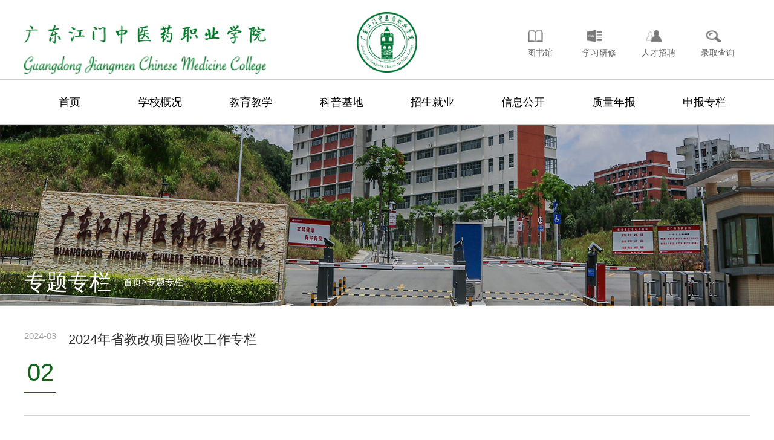

--- FILE ---
content_type: text/html
request_url: https://www.gdjmcmc.edu.cn/ztzl/
body_size: 6574
content:
<!DOCTYPE html>
<html lang="en">
<head>
<meta charset="UTF-8">
    <meta http-equiv="X-UA-Compatible" content="IE=edge">
    <meta name="viewport" content="width=device-width, initial-scale=1.0">
    <meta name="description" content="广东省中医药,广东省中医药职业技术学院">
    <link rel="stylesheet" href="https://www.gdjmcmc.edu.cn//material/css/config.css">
    <link rel="stylesheet" href="https://www.gdjmcmc.edu.cn//material/css/top.css">
    <link rel="stylesheet" href="https://www.gdjmcmc.edu.cn//material/css/content.css">
    <link rel="stylesheet" href="https://www.gdjmcmc.edu.cn//material/js/layui/css/layui.css">
    <link rel="stylesheet" href="https://www.gdjmcmc.edu.cn//material/js/swiper8/swiper-bundle.min.css">
    <link rel="stylesheet" href="https://www.gdjmcmc.edu.cn//material/css/foot.css">
    <link rel="Shortcut Icon" href="https://www.gdjmcmc.edu.cn//material/img/logo2.png" type="image/x-icon" />
    <script src="https://www.gdjmcmc.edu.cn//material/js/Scrollreveal.js"></script>
    <script src="https://www.gdjmcmc.edu.cn//material/js/jquery.js"></script>
    <script src="https://www.gdjmcmc.edu.cn//material/js/swiper8/swiper-bundle.min.js"></script>
    <script src="https://www.gdjmcmc.edu.cn//material/js/layui/layui.js"></script>
    <script src="https://www.gdjmcmc.edu.cn//material/js/Joock.js"></script>
    <title>专题专栏</title>
</head>
<body>
        <!-- 头部 -->
        <!-- 头部 -->

<div class="top nav_center_list">
    <div class="nav_top">
        <div class="logo_left">
            <div class="logo_left_top">
                <img src="https://www.gdjmcmc.edu.cn//material/img/logo.png" alt="" />
            </div>
            <div class="logo_left_bottom">
                <img src="https://www.gdjmcmc.edu.cn//material/img/fonts_logo.png" alt="" />
            </div>
        </div>
        <div class="logo">
            <img src="https://www.gdjmcmc.edu.cn//material/img/logo2.png" alt="" />
        </div>
        <div class="bt">
            <ul>
                <li>
                    <img src="https://www.gdjmcmc.edu.cn//material/img/book.png" alt="" />
                    <a href="http://jmzyyzyxy.portal.chaoxing.com/" >图书馆</a>
                </li>
                <li>
                    <img src="https://www.gdjmcmc.edu.cn//material/img/oa.png" alt="" />
                    <a href="https://www.ttcdw.cn/h/spec/gdjmzyzy/">学习研修</a>
                </li>
                <!-- <li>
                    <img src="https://www.gdjmcmc.edu.cn//material/img/user.png" alt="" />
                    <a href="http://jw.gdjmcmc.edu.cn:9091/jwapp/sys/emaphome/portal/index.do">教务系统</a>
                </li>-->
                <li>
                    <img src="https://www.gdjmcmc.edu.cn//material/img/userslike.png" alt="" />
                    <a href="../rczp/">人才招聘</a>
                </li>
                <li>
                    <img src="https://www.gdjmcmc.edu.cn//material/img/sea.png" alt="" />
                    <a href="http://www.gdjmcmc.edu.cn/admitted/luqu.php">录取查询</a>
                </li>
            </ul>
        </div>

    </div>
</div>

<!-- 导航栏 -->
<div class="nav_ber nav_center_list">
    <ul>
        <li>
            <a href='https://www.gdjmcmc.edu.cn/' target="_self">首页</a>
        </li>
        <li>
            <a href="javascript:;">学校概况</a>
            <div class="hover_data">
                <ul>
                    <li><a href="../xygk/xyjj/">学院简介</a></li>
                    <li><a href="../xygk/xyld/">学院领导</a></li>
                    <li><a href="../xygk/xyzc/">学院章程</a></li>
                    <li><a href="../xygk/jgsz/">机构设置</a></li>
                    <li><a href="../xygk/fsyyjj/">附属医院简介</a></li>
                    <li><a href="../xygk/xyxg/">学院校歌</a></li>
                </ul>
            </div>
        </li>
        <li>
            <a href="javascript:;">教育教学</a>
            <div class="hover_data ">
                <ul>
                    <!-- <li><a href="">实习备案</a></li> -->
                    <!-- <li><a href="">专业群建设</a></li> -->
                     <li><a href="../jyjx/rcpyfa/">人才培养方案</a></li> 
                    <!-- <li><a href="">教育教学改革</a></li> -->
                    <li><a href="../jyjx/wdy/">微电影&laquo; 本草岭南 &raquo;</a></li>
                </ul>
            </div>
        </li>
        <li>
            <a href="http://sbzl.gdjmcmc.edu.cn:8088/kepujidi/kpjd.php">科普基地</a>
        <!-- 
            <div class="hover_data">
                <ul>
                    
                          <li><a href="https://mooc.icve.com.cn/course.html?cid=ZYXGD411703" target="_blank">中医学基础</a></li>
                          <li><a href="https://mooc.icve.com.cn/course.html?cid=JLYGD772500" target="_blank">经络与腧穴</a></li>
                          <li><a href="https://mooc.icve.com.cn/course.html?cid=ZYNGD348145" target="_blank">中医内科学</a></li>
                    
                </ul>
            </div>
        -->
        </li>
        <li>
             <a href="javascript:;">招生就业</a>
            <div class="hover_data">
            <ul>
                   <li><a href="../zsjy/">招生就业</a></li>
                    <li><a href="https://gdjmzyyzyxy.zs.bysjy.com.cn/" target="_blank">学院招生网</a></li>
             </ul>
            </div>
        </li>
        <li>
            <a href="javascript:;">信息公开</a>
            <div class="hover_data">
                <ul>
                    <li><a href="../xxgk/jbxx/">基本信息</a></li>
                    <li><a href="../xxgk/zsksxx/">招生考试信息</a></li>
                    <li><a href="../xxgk/cwzcjsfxx/">财务资产及收费信息</a></li>
                    <li><a href="../xxgk/rsszxx/">人事师资信息</a></li>
                    <li><a href="../xxgk/jxzlxx/">教学质量信息</a></li>
                    <li><a href="../xxgk/xsglfwxx/">学生管理服务信息</a></li>
                    <li><a href="../xxgk/xfjsxx/">学风建设信息</a></li>
                    <li><a href="../xxgk/qt/">其他</a></li>
                </ul>
            </div>
        </li>
        <li>
            <a href="../zlnb/">质量年报</a>
        </li>
        <li>
            <a href="javascript:;">申报专栏</a>
            <div class="hover_data">
                <ul>
                    <li><a href="../khzl/jxjy/">继续教育质量提升</a></li>
                    <li><a href="../khzl/kpjd/">科普基地</a></li>
                   <li><a href="http://sbzl.gdjmcmc.edu.cn:8088/jgxm/2024.php" target="_blank">教改项目验收</a></li>
                   <li><a href="http://sbzl.gdjmcmc.edu.cn:8088/jiaocaijianshe/jcjs.php" target="_blank">教材建设项目</a></li>
                   <li><a href="http://sbzl.gdjmcmc.edu.cn:8088/ghjc/guihuajiaocai.php" target="_blank">省级规划教材</a></li>
                   <li><a href="http://sbzl.gdjmcmc.edu.cn:8088/kcsz/kechengsizheng.php" target="_blank">课程思政项目</a></li>
                   <li><a href="http://sbzl.gdjmcmc.edu.cn:8088/zlgc/zlgc2025.php" target="_blank">质量工程项目验收</a></li>
                   <li><a href="http://sbzl.gdjmcmc.edu.cn:8088/jxcg/chengguo.php" target="_blank">教学成果推荐</a></li>
                </ul>
            </div>
        </li>
    </ul>
</div>


        <!-- 内容 -->
        <div class="center">
            <!-- 头部 -->
            <div class="center_top">
    <div class="center_top_text">
        <div class="top_text">
            <h1>
                专题专栏
            </h1>
            <span><a href="../" title="首页" class="CurrChnlCls">首页</a>&gt;<a href="./" title="专题专栏" class="CurrChnlCls">专题专栏</a></span>
        </div>
    </div>
</div>

            <div class="node_center_list">
                <!-- 列表 -->
                <div>
                    <ul class="center_listto animationLeft">
                        
                            <li>
                                <div class="date">
                                    <div class="date_min">
                                        2024-03
                                    </div>
                                    <div class="date_max">
                                        02
                                    </div>
                                </div>
                                <div class="title_list">
                                    <a href="./202206/t534687.html">
                                        <h1>
                                            2024年省教改项目验收工作专栏
                                        </h1>
                                        <h2>
                                            
                                        </h2>
                                    </a>
                                </div>
                            </li>
                        
                            <li>
                                <div class="date">
                                    <div class="date_min">
                                        2024-01
                                    </div>
                                    <div class="date_max">
                                        26
                                    </div>
                                </div>
                                <div class="title_list">
                                    <a href="./202206/t534686.html">
                                        <h1>
                                            质量工程
                                        </h1>
                                        <h2>
                                            
                                        </h2>
                                    </a>
                                </div>
                            </li>
                        
                            <li>
                                <div class="date">
                                    <div class="date_min">
                                        2022-06
                                    </div>
                                    <div class="date_max">
                                        07
                                    </div>
                                </div>
                                <div class="title_list">
                                    <a href="./202206/t534688.html">
                                        <h1>
                                            教育乱收费投诉举报咨询电话
                                        </h1>
                                        <h2>
                                            
                                        </h2>
                                    </a>
                                </div>
                            </li>
                        
                            <li>
                                <div class="date">
                                    <div class="date_min">
                                        2022-06
                                    </div>
                                    <div class="date_max">
                                        07
                                    </div>
                                </div>
                                <div class="title_list">
                                    <a href="./202206/t534678.html">
                                        <h1>
                                            2021年省继续教育
                                        </h1>
                                        <h2>
                                            
                                        </h2>
                                    </a>
                                </div>
                            </li>
                        
                    </ul>
                    
                    <p style="text-align: center;"><script>


    // 配置项
    // 定义分页参数
    var config = {
        ellipsis: '<li>...</li>',            //省略标记
        SetPagesTextOpen:false,               // 是否开启 分页详细信息
        defalutcss:false,                     //是否采用默认样式 (false = 使用默认样式 , true则采用自定义样式)
        
        ForeAfeOpen:true,                     //是否开启首尾按钮
    
        PageSIndexCss:'',                     //当前页 类名
        PagesAllaCss:'',                      //可跳转页 类名
        
        PagesUpText:'',                     // 上一页的显示文字
        PagesNextText:'',                   // 下一页的显示文字
        
        PagesInputOpen:false,                 //是否开启跳转输入
        PagesInputText:'确定',                //跳转按钮的文字 (PagesInputsearch)必须为 true 才可用
    
    }
    
    
    
    
    
    // 默认配置
    var defaultConfig = {
        visible: 2,                          //中间可见页数
        beforeEnd: 3,                       //首尾最少显示页数
        ellipsis: '<li>...</li>',            //省略标记
        SetPagesTextOpen:false,               // 是否开启 分页详细信息
        
        ForeAfeOpen:false,                     //是否开启首尾按钮
    
        PageSIndexCss:'current',                     //当前页 类名
        PagesAllaCss:'oncurrent',                      //可跳转页 类名
        
        PagesUpText:'<<',                     // 上一页的显示文字
        PagesNextText:'>>',                   // 下一页的显示文字
        
        PagesInputOpen:false,                 //是否开启跳转输入
        PagesInputText:'确定',                //跳转按钮的文字 (PagesInputsearch)必须为 true 才可用
    }
    function defaultConfigs(){
        for (var key in config) {
            if(!config[key]){
                config[key] = defaultConfig[key]
            }
        }
    }
    
    // 配置默认css
    function defaultCss(){
        if(config.defalutcss) return
        try{
    
            // 设置 Pages样式 
            $('.Pages').css({
                display:'flex',
                // lineHeight:'45px',
                justifyContent: 'center',
                textAlign: 'center',
                marginBottom: '80px',
                alignItems: 'center',
                marginTop: '50px'
            })
            $('.pagesText').css({
               marginRight: '10px'
            })
    
            // 设置 pagesText里面的ul 分页详细信息
            $('.pagesText>ul').css({
                display:'flex',
                listStyle: 'none',
                //lineHeight:'60px'
                marginTop: '10px',
                marginLeft: '15px'
            })
    
            $('.pagesText>ul>li').css({
                marginRight:10,
            })
    
    
            // 设置ul
            $('.pagesGoTo>ul').css({
                display:'flex',
                listStyle: 'none',
                marginBottom: '0px'
            })
            $('.pagesGoTo>ul>li').css({
                marginLeft:10
    
            })
            // 设置 无法跳转 span
            $('.current').css({
                display:'block',
                padding: '6px 10px',
                lineHeight: 1.42857143,
                textDecoration: 'none',
                color: '#b3b3b3',
                backgroundColor: '#fff',
                border: '1px solid #ddd',
                cursor: 'notAllowed'
            })
    
            //设置 跳转 a 标签
            $('.oncurrent').css({
                display:'block',
                padding: '6px 10px',
                lineHeight: 1.42857143,
                textDecoration: 'none',
                color: '#82c83f',
                backgroundColor: '#fff',
                border: '1px solid #ddd'
            })
    
    
            // 设置输入框样式
           $('.pagesInput').css({
                width:'150px',
                height:'30px',
            })
            $('.pagesInput>input').css({
                width:'30%',
                height:'100%',
                //marginTop:'12%',
                marginLeft:'20%',
                textAlign: 'center'
            })
            $('.pagesInput>button').css({
                marginLeft:'10px',
                verticalAlign: 'bottom',
                height: '100%',
                padding: '0 7px'
            })
        }catch(err){
            throw('检测到没有使用jquery,导致分页样式无法初始化,请载入jquery,默认样式依赖jquery')
        }
    }
    
    
    
    // 生成分页
    function GetPages(PagesCount,PagesIndex,PagesName,PagesExt){
    
        // 配置默认值
        defaultConfigs()
        
        // 判断 是否有页码数
        if(PagesCount == null || PagesCount <= 1){
            return
        }
        
        PagesIndex = PagesIndex || 0
    
        // 定义 分页详细信息
        function SetPagesText(){
            if(!config.SetPagesTextOpen) return ''
            return '<div class="pagesText">'+
                '<ul>'+
                    '<li>共</li>'+
                    '<li>'+
                        PagesCount+
                    '</li>' +
                    '<li>页</li>'+
                    '<li>每页</li>'+
                    '<li style="color: #1869c4;">'+
                        '15'+
                    '</li>'+
                    '<li>条</li>'+
                    '<li>当前第'+
                        '<span>'+(1 + PagesIndex)+'</span>'+
                        '页'+
                    '</li>'+
                '</ul>'+
            '</div>'
        }
    
    
        // 定义 分页数字
        /**
         * 
         * @param {数字} data 分页页面名称的共同前缀
         * @param {数字} num  当前页
         * @param {布尔值} current 是否为当前页
         * @returns 
         */
        function SetPagesDate(data,num,current,classname){
            var p = ''
            if(current){
                p =     '<li>'+
                            '<span class="'+classname+'">'+num+'</span>'+
                        '</li>'
            }else{
                p =     '<li>'+
                            '<a href='+data+' class="'+classname+'">'+num+'</a>'+
                        '</li>'
            }
            return p
        }
        
        // 定义 首页
        function HomePages(){
            if(!config.ForeAfeOpen) return ''
            if(PagesIndex < 1){
                return SetPagesDate(PagesName+'.'+PagesExt,'首页',true,config.PageSIndexCss)
            }else{
                return SetPagesDate(PagesName+'.'+PagesExt,'首页',false,config.PagesAllaCss)
            }
        }
    
        // 定义上一页
        function PagesUp(){
            var PagesIndexporary = (PagesIndex == 0) ? -1 : PagesIndex - 1
            var sPreFileExt = PagesIndexporary == 0 ? "" : '_'+PagesIndexporary;
            if(PagesIndexporary < 0 ){
                return SetPagesDate(PagesName+'.'+PagesExt,config.PagesUpText,true,config.PageSIndexCss)
            }else{
                return SetPagesDate(PagesName + sPreFileExt + "."+PagesExt,config.PagesUpText,false,config.PagesAllaCss)
            }
        }
        // 定义下一页
        function PagesNext(){
            if(PagesIndex >= PagesCount-1){
                return SetPagesDate('',config.PagesNextText,true,config.PageSIndexCss)
            }else{
                return SetPagesDate(PagesName+"_" + (PagesIndex + 1) + "."+PagesExt,config.PagesNextText,false,config.PagesAllaCss)
            }
        }
    
    
        // 创建分页数字
        function GetPagesDate(){
            var pData = '';
            if(PagesCount > 1){
                var generator = function (begin, end) {
                    //循环出分页页码 
                    for(var i = begin; i < end; i++){
                        // 判断是否为当前页
                        if(PagesIndex == i){
                            pData += SetPagesDate('', i + 1 ,true,config.PageSIndexCss)
                        }else if(i == 0){
                            pData += SetPagesDate(PagesName+'.'+PagesExt, i + 1 ,false,config.PagesAllaCss)
                        }else{
                            pData += SetPagesDate(PagesName+"_" + i + "." + PagesExt, i + 1 ,false,config.PagesAllaCss)
                        }
                    }
                }
    
                var posBegin = Math.max(1,PagesIndex - (defaultConfig.visible - Math.ceil(defaultConfig.visible / 2)))
                var posEnd = Math.min(posBegin + defaultConfig.visible,PagesCount)
    
                // 创建头部
                generator(0,Math.min(defaultConfig.beforeEnd,PagesCount))
    
                // 创建中间
                if(PagesIndex >= posBegin){
                    // 创建省略号
                    if(defaultConfig.beforeEnd < posBegin) {
                        pData += config.ellipsis
                    }
                    generator(Math.max(posBegin,defaultConfig.beforeEnd),posEnd)
                }
    
                // 创建尾部
                if(posEnd != PagesCount){
                    if(PagesCount - defaultConfig.beforeEnd > posEnd) {
                        pData += config.ellipsis
                    }
                    generator(Math.max(PagesCount - defaultConfig.beforeEnd,posEnd),PagesCount)
                }
            }
            return pData
        }
    
    
        // 定义尾页
        function EndPages(){
            if(!config.ForeAfeOpen) return ''
            if(PagesIndex >= PagesCount-1){
                return SetPagesDate(PagesName +'_'+ (PagesCount-1) +'.'+PagesExt,'尾页',true,config.PageSIndexCss)
            }else{
                return SetPagesDate(PagesName +'_'+ (PagesCount-1) +'.'+PagesExt,'尾页',false,config.PagesAllaCss)
            }
        }
        
    
        // 创建input框
        function SetPagesInput(){
            if(!config.PagesInputOpen) return ''
            var inp =   '<div class="pagesInput">'+
                                '<input class="pagesInput-Import" placeholder="请输入" />'+
                                '<button class="pagesInput-Import-button">'+config.PagesInputText+'</button>'+
                        '</div>'
            return inp
        }
    
    
        // 定义 分页 div
        function PagesDiv(){
            return  '<div class="Pages">'+
                        SetPagesText()+ 
                        '<div class="pagesGoTo">'+
                            '<ul>'+
                                HomePages()+
                                PagesUp()+
                                GetPagesDate()+
                                PagesNext()+
                                EndPages()+
                            '</ul>'+
                        '</div>'+
                        SetPagesInput()+
                    '</div>'
        }
    
    
        // 定义跳转方法
        function GetPagesInput(value){
            var url = window.location.href
            a = url.split('/')
            b = a.length - 1
            a.length = b
            if(value > PagesCount){
                alert('最长只有'+PagesCount+'页')
                return
            }
            if(value == 1){
                a.push(PagesName+'.'+PagesExt)
            }else{
                a.push('index_'+(value-1)+'.html')
            }
            a = a.join("/")
            window.location.href = a
        }
    
        // 写入数据
        document.write(PagesDiv())
    
    
        // 写入默认css
        defaultCss()
    
        // 输入框跳转方法
        if(config.PagesInputOpen){
            var input = document.getElementsByClassName('pagesInput-Import')[0]
            var butinpy = document.getElementsByClassName('pagesInput-Import-button')[0]
            butinpy.onclick = function(){
                if(input.value){
                    GetPagesInput(input.value)
                    return
                }
                alert('')
            }
        }
    }
    
    
    GetPages(1, 0, "index", "html")

    
</script></p>
                </div>
                
            </div>
        </div>
        
        <!-- 尾部 -->
        <!-- 友链 -->
<div class="Links">
    <div class="more">
        <div class="more_title">
            友情链接
            <div class="icon-name"></div>
        </div>
    </div>

    <!-- 链接 -->
    <div class="golist">
        <ul>
            <li>
                <i class="iconlist"></i>
                <a href="http://www.moe.gov.cn/">国家教育部</a>
            </li>
            <li>
                <i class="iconlist"></i>
                <a href="http://www.most.gov.cn/index.html">国家科学技术部</a>
            </li>
            <li>
                <i class="iconlist"></i>
                <a href="http://www.nmec.org.cn/">国家医学考试网</a>
            </li>
            <li>
                <i class="iconlist"></i>
                <a href="https://www.21wecan.com/">卫生人才网</a>
            </li>
            <li>
                <i class="iconlist"></i>
                <a href="http://edu.gd.gov.cn/">广东省教育厅</a>
            </li>
            <li>
                <i class="iconlist"></i>
                <a href="http://www.jm2rmyy.com/">江门市第二人民医院</a>
            </li>
            <li>
                <i class="iconlist"></i>
                <a href="http://www.jiangmen.gov.cn/bmpd/jmswsjkj/">江门卫生健康局</a>
            </li>
            <li>
                <i class="iconlist"></i>
                <a href="http://www.jmszxyy.com.cn/">江门中心医院</a>
            </li>
            <li>
                <i class="iconlist"></i>
                <a href="https://www.jmsrmyy.cn/">江门人民医院</a>
            </li>
            <li>
                <i class="iconlist"></i>
                <a href="https://www.51ht.com/">江门五邑中医院</a>
            </li>
        </ul>
    </div>
</div>
<!-- 尾部 -->
<div class="foot">
    <div class="foot_list">
        <div class="list_top">
            <div class="list_top_left_one">
                <span>
                    <a href="#">网站声明</a>
                </span>
                <span>|</span>
                <span>
                    <a href="#">网站地图</a>
                </span>
                <span>|</span>
                <span>
                    <a href="#">联系我们</a>
                </span>
            </div>
            <div class="location">
                <i class="layui-icon">&#xe715;</i>
                <span>通讯地址：广东省江门市蓬江区龙湾路4号</span>
            </div>
            <div class="location">
                <i class="layui-icon">&#xe678;</i>
                <span>联系电话：07503508716</span>
            </div>
            <div class="location"> 
                <i class="layui-icon">&#xe678;</i>
                <span>招生电话：07503568605、07503568622</span>
            </div>
            <div class="location">
                <i class="layui-icon">&#xe618;</i>
                <span>邮编：529000</span>
            </div>
        </div>
    </div>
    <div class="list-bottom">
        <div>
            <img src="https://www.gdjmcmc.edu.cn//material/img/12133.png" alt="" />
        </div>
        <div class="cent">
            <ul>
                <li><img src="https://www.gdjmcmc.edu.cn//material/img/332.png" alt="" /></li>
                <li><img src="https://www.gdjmcmc.edu.cn//material/img/767.png" alt="" /></li>
                <li><img src="https://www.gdjmcmc.edu.cn//material/img/454.png" alt="" /></li>
                <li>  <span style="font-size:14px; color:#fff;">网站备案号：粤ICP备20064937号-1</span></li>
            </ul>

        </div>
        <div class="sy">
             <script type="text/javascript">document.write(unescape("%3Cspan id='_ideConac' %3E%3C/span%3E%3Cscript src='https://dcs.conac.cn/js/nis/44/07/00/5674e3dbaec6defa4cf0d3123628ac4d/12440700MB2C6317XK-20001811.js' type='text/javascript'%3E%3C/script%3E"));</script>
        </div>
    </div>
</div>

    <script src="https://www.gdjmcmc.edu.cn//material/js/index.js"></script>
</body>
</html>

--- FILE ---
content_type: text/css
request_url: https://www.gdjmcmc.edu.cn//material/css/config.css
body_size: 256
content:
*{
    margin: 0;
    padding: 0;
}
h1,
h2,
h3,
h4,
h5,
h6,
p,
div,
span,
ul,
li,
a{
    font-size: 15px;
}

a{
    text-decoration: none;
}
ul,li{
    list-style: none;
}

.nav_center_list{
    margin:0 auto 0;
}

--- FILE ---
content_type: text/css
request_url: https://www.gdjmcmc.edu.cn//material/css/top.css
body_size: 1041
content:
/*
 * @Author: A Cai 
 * @Date: 2022-05-We 11:31:29 
 * @Last Modified by:   永无bug 
 * @Last Modified time: 2022-05-We 11:31:29 
 */


.top{
    width: 100%;
    height: 130px;
    border-bottom: 2px solid #cbcbcb;
}
.nav_top{
    display: flex;
    justify-content: space-evenly;
    width: 1200px;
    height: 100%;
    margin:0 auto 0;
}
.nav_top>div{
    width: calc(1200px / 3);
    height: 100%;
}

/* logo - 左侧 */
.logo_left>div{
    height: 32px;
    text-align: center;
}
.logo_left>.logo_left_top{
    margin-top: 40px;
}
.logo_left>.logo_left_top>img{
    width: 100%;
    height: 100%;
}
.logo_left>.logo_left_bottom>img{
    width: 100%;
}
.logo_left>.logo_left_bottom{
    margin-top: 20px;
}

/* logo - 中间大图 */
.logo{
    text-align: center;
}
.logo>img{
    width: 100px;
    height: 100px;
    margin-top: 20px;
}
.bt>ul{
    display: flex;
    justify-content: space-evenly;
    width: 100%;
    margin-top:50px;
}
.bt>ul>li{
    width: 90px;
    height: 62px;
    text-align: center;
}
.bt>ul>li>img{
    display: block;
    width: 25px;
    height: 20px;
    margin-left: 25px;
}
.bt>ul>li>a{
    width: 100%;
    font-size: 14px;
    line-height: 35px;
    color:#666;
}

/* 头部结束 */


/* 导航栏 */
.nav_ber{
    width: 1200px;
    height: 75px;
}
.nav_ber>ul{
    display: flex;
    width: 100%;
    height: 100%;
}
.nav_ber>ul>li{
    position: relative;
    width: calc(1200px / 8);
    height: 100%;
    text-align: center;
    line-height: 75px;
}
.nav_ber>ul>li>a{
    color:#000;
    font-size: 18px;
}


/* 导航栏_hover */
.hover_data{
    display: none;
    position: absolute;
    top:75px;
    left: 10px;
    width: 136px;
    background-color: #d2e2f9;
    border-top:1px solid #0e6618;
    z-index: 999;
}

/* 伪类三角形 */
.hover_data::before{
    content: "";
    width: 0;
    height: 0;
    border-left: 10px solid transparent;
    border-right: 10px solid transparent;
    border-bottom: 10px solid #0e6618;
    position: absolute;
    top: -10px;
    left: 60px;
}
.hover_data>ul>li{
    width: 100%;
    height: 60px;
    text-align: center;
}
.hover_data>ul>li>a{
    color:#000;
    display: block;
    width: 100%;
    height: 100%;
    text-align: center;
    line-height: 60px;
}
.hover_data>ul>li>a:hover{
    background-color: #0e6618;
    color:#fff;
}
/* 导航栏结束 */


/* 大图轮播 */
.shuffling{
    width: 100%;
    height: 731px;
}
.shuffling img{
    width: 100%;
    height: 100%;
}
.shuffling .swiper-slide img{
    min-height: 730px;
    object-fit: cover;
    transform:scale(1.1);
    transition:all 3s ease;
    -webkit-transform:scale(1.1);
    -moz-transform:scale(1.1);
    -ms-transform:scale(1.1);
    -o-transform:scale(1.1);
}
.shuffling .swiper-slide-active img{
    transform:scale(1);
}

--- FILE ---
content_type: text/css
request_url: https://www.gdjmcmc.edu.cn//material/css/content.css
body_size: 3491
content:
/*
 * @Author: A Cai 
 * @Date: 2022-05-We 03:12:14 
 * @Last Modified by:   永无bug 
 * @Last Modified time: 2022-05-We 03:12:14 
 */

html,
body {
    overflow-x: hidden;
}

.content {
    top: -55px;
    width: 1200px;
    height: 100%;
}

.search {
    position: relative;
    top: -55px;
    display: flex;
    width: 100%;
    height: 90px;
    border-radius: 20px;
    background-color: #fff;
    box-shadow: 0 4px 7px 0 rgba(0, 0, 0, 0.2);
    z-index: 999;
}

.search_input {
    width: 1060px !important;
}

.search_input>.layui-form-item {
    margin-bottom: 0;
    height: 100%;
}

.search_input>.layui-form-item>.layui-input-block {
    margin-left: 20px;
    margin-left: 20px;
    width: 98%;
    height: 100% !important;
    min-height: 100% !important;
}

.search_input>.layui-form-item>.layui-input-block>input {
    width: 100%;
    height: 100%;
    border: 0;
}


.search_ico {
    width: calc(1200px - 1060px);
    height: 100%;

}

.search_go {
    width: 125px;
    height: 45px;
    border-radius: 20px;
    background-color: #0e6618;
    margin-top: 22px;
    overflow: hidden;
}

.search_go>a>p {
    display: block;
    width: 100%;
    height: 100%;
    text-align: center;
    line-height: 45px;
    color: #fff;
    font-weight: bolder;
    transition: .3s;
}

.search_go a:hover .go {
    margin-top: -45px;
}

/* 搜索结束 */


/* 学校新闻 */
.news {
    width: 100%;
}

.more {
    position: relative;
    display: flex;
    justify-content: space-between;
    width: 100%;
    height: 104px;
}

.more>.more_title {
    font-size: 24px;
    color: #000;
    margin-top: 30px;
}

.more>.more_title>.icon-name {
    width: 50%;
    height: 2px;
    margin-top: 10px;
    background-image: url('../img/3.png');
}

.more>.more_list {
    display: flex;
    margin-top: 30px;
}

.more>.more_list>a>img {
    vertical-align: middle;
    width: 30px;
    height: 10px;
    margin-left: 5px;
    transition: .3s;
}

.more>.more_list>a:hover img {
    margin-left: -30px;
    opacity: 0;
}

.more>.more_list>a:hover {
    color: red;
}

/* 结束 */


/* 内容轮播 */
.center-swiper {
    position: relative;
    width: 100%;
    height: 400px;
}

.swiper-list {
    height: 400px;
    overflow: hidden;
}

.slide-left>img {
    width: 600px;
    height: 400px;
}

.onda {
    width: 40px;
    height: 80px;
    border-radius: 10px;
    background-color: #ebebeb;
    text-align: center;
    line-height: 80px;
    color: #fff;
    font-weight: bolder;
    top: 150px;
    cursor: pointer;
}

.center-swiper-left {
    position: absolute;
    left: -60px;
}

.center-swiper-left::before {
    content: '<';
    background-color: #0e6618;
    color: #fff;
    width: 0%;
    overflow: hidden;
    height: 100%;
    position: absolute;
    left: 0px;
    top: 0px;
    transition: .5s;
    border-radius: 10px;
}

.center-swiper-right::before {
    content: '>';
    background-color: #0e6618;
    color: #fff;
    width: 0%;
    overflow: hidden;
    height: 100%;
    position: absolute;
    left: 0px;
    top: 0px;
    transition: .5s;
    border-radius: 10px;
}

.center-swiper-right {
    position: absolute;
    right: -80px;
}

.center-swiper-left:hover::before,
.center-swiper-right:hover::before {
    width: 100%;
}

.center-slide {
    display: flex;
    width: 100%;
    height: 100%;
}

.center-slide>div {
    width: 50%;
    height: 100%;
}

.slide-right>.data_title {
    height: 100%;
    margin-left: 30px;
}

.slide-right>.date {
    width: 85px;
    height: 100px;
}

.slide-right>.date>p {
    display: block;
}

.data_title>.date>p {
    text-align: center;
    color: #fff;
}

.data_title>.date>.R {
    width: 85px;
    height: 60px;
    line-height: 60px;
    background-color: #0e6618;
    font-size: 30px;
}

.data_title>.date>.M {
    width: 85px;
    height: 40px;
    line-height: 40px;
    background-color: #bfcce2;
    font-style: 18px;
}

.data_title>.center_title {
    margin-top: 15px;
}

.data_title>.center_title>h1>a {
    font-size: 24px;
}

.navtitle {
    margin-top: 40px;
    color: #b6b6b6;
    line-height: 30px;
}

/* 分页器 */
.onpage {
    text-align: right !important;
}

.onpage>span {
    width: 15px;
    height: 15px;
    background-color: #52B54B
}

/* 学校新闻结束 */

.academic {
    display: flex;
    justify-content: space-between;
    width: 100%;
    height: 500px;
}

.academic_left {
    width: 705px;
}

.academic_top {
    display: flex;
    justify-content: space-between;
    width: 100%;
    margin-top: 50px;
}

.academic_text,
.academic_text_list {
    display: flex;
    justify-content: space-between;
    width: 240px;
    text-align: center;
    font-size: 24px;
}

.academic_text>span,
.academic_text_list>span {
    font-size: 24px;
    padding-bottom: 10px;
    cursor: pointer;
    color: #000;
}

.academic_text_list>span {
    padding-bottom: 12px;
}

.academic_text>.on_text {
    color: #0e6618;
    border-bottom: 2px solid #0e6618;
}

.academic_text>span:hover {
    color: #0e6618;
}

.academic_more,
.academic_mores {
    width: 100px;
    height: 25px;
    text-align: center;
    line-height: 25px;
    border: 1px solid #000;
    border-radius: 20px;
    margin-top: 5px;
    transition: .3s;
}

.academic_more>a,
.academic_mores>a {
    font-size: 12px;
    color: #666666
}

.academic_more:hover,
.academic_mores:hover {
    background-color: #0e6618;
}

.academic_more:hover a,
.academic_mores:hover a {
    color: #fff;
}

.acdemic_content {
    width: 100%;
}

.acdemic_content>.one {
    display: none;
}

.acdemic_content>.active {
    display: block;
}

.acdemic_content>.one>ul,
.acdemic_content>.two>ul {
    width: 100%;
    height: 100%;
}

.acdemic_content>.one>ul>li,
.acdemic_content>.two>ul>li {
    width: 100%;
    height: 80px;
    border-top: 1px solid #cecece;
    border-bottom: 1px solid #cecece;
}

.acdemic_content>.one>ul>li>a>.acontent_title,
.acdemic_content>.two>ul>li>a>.acontent_title {
    font-size: 16px;
    line-height: 50px;
}

.academic_right {
    width: calc(1200px - 750px);
    height: 430px;
    margin-left: 50px;
}

/* 结束 */

/* 校园安全 */
.safety {
    position: relative;
    display: flex;
    justify-content: space-between;
    width: 1200px;
    height: 320px;
    margin: 30px auto 0;
}

.safety:before {
    content: "";
    width: 801px;
    height: 345px;
    background: url(../img/990_03.jpg) no-repeat;
    position: absolute;
    z-index: -1;
    left: 750px;
    top: 0;
}

.safety_center {
    width: 1200px;
    margin: 0 auto 0;
    overflow: hidden;
}

.safety_more {
    position: relative;
    display: flex;
    justify-content: space-between;
    width: 700px;
    height: 104px;
}

.safety_more>.more_title {
    font-size: 24px;
    color: #000;
}

.safety_more>.more_title>.icon-name {
    width: 50%;
    height: 2px;
    margin-top: 10px;
    background-image: url('../img/3.png');
}

.safety_more>.more_list {
    display: flex;
}

.safety_more>.more_list>a>img {
    vertical-align: middle;
    width: 30px;
    height: 10px;
    margin-left: 5px;
    transition: .3s;
}

.safety_more>.more_list>a:hover img {
    margin-left: -30px;
    opacity: 0;
}

.safety_more>.more_list>a:hover {
    color: red;
}

.safety_right {
    position: relative;
    width: 100%;
    height: 60%;
}

.safety_right>div {
    position: absolute;
    width: 50px;
    height: 50px;
    top: -70px;
    border-radius: 50px;
    border: 1px solid #fff;
    font-size: 30px;
    text-align: center;
    line-height: 50px;
    color: #fff;
    cursor: pointer;
    transition: .3s;
}

.safety_right>div:hover {
    background-color: #0e6618;
}

.safety_right>.safety_right_prex {
    right: 330px;
}

.safety_right>.safety_right_next {
    right: 260px;
}

.safety_right>.onJoke {
    height: 100%;
}

.safety_right>ul>li {
    float: left;
    width: 365px !important;
    height: 190px;
    border-bottom: 3px solid #ae8e0a;
    background-color: #fff;
    box-shadow: 0 4px 7px 0 rgba(0, 0, 0, 0.3);
    transition: .3s;
    cursor: pointer;
    margin-left: 30px;
}

.safety_right>ul>li>a {
    width: 100%;
    height: 100%;
}

.safety_right>ul>li>a>.safety_date {
    padding-top: 17px;
    padding-left: 15px;
    color: #0e6618;
    font-size: 14px;
    font-weight: bolder;
}

.safety_right>ul>li>a>.safety_title {
    text-align: center;
    font-size: 18px;
    line-height: 50px;
    padding-left: 60px;
    max-width: 220px;
    overflow: hidden;
    text-overflow: ellipsis;
    white-space: nowrap;
}

.safety_right>ul>li>a>.safety_text {
    padding-top: 15px;
    padding-left: 15px;
}

.safety_right>ul>li:hover {
    margin-top: -10px;
    border-bottom: 3px solid #0e6618;
}

/* 结束 */



/* 专题专栏 */
.project_list {
    display: flex;
    margin-top: 70px;
}

.project {
    display: flex;
    height: 175px;
    margin-top: 30px;
}

.project>div {
    width: 30px;
    writing-mode: vertical-rl;
    line-height: 40px;
}

.project>.project_title {
    font-size: 24px;
}

.project_more {
    padding-left: 15px;
    padding-top: 20px;
    font-size: 16px;
}

.project_more>img {
    width: 10px;
    height: 62px;
    transition: .3s;
}

.project_more:hover img {
    margin-top: -30px;
    opacity: 0;
}

.project_more:hover a {
    color: red;
}

.project_img {
    width: calc(1200px - 70px);
    height: 100%;
}

.project_img>ul {
    display: flex;
    justify-content: space-evenly;
    width: 100%;
    height: 100%;
}

.project_img>ul>li {
    width: 358px;
    height: 174px;
    margin-left: 10px;
}

.project_img>ul>li>a>img {
    width: 100%;
    height: 100%;
}

/* 结束 */


/* 概览css */
.center {
    width: 100%;
}

.center_top {
    width: 100%;
    height: 300px;
    background: url(../img/4432.png) no-repeat;
    background-size: 100% 100%;
}

.center_top::before {
    content: "";
    position: absolute;
    bottom: 0;
    left: 0px;
    right: 0px;
    top: 205px;
    background: rgba(0, 0, 0, 0.2);
    height: 300px;
    z-index: 1;
}

.center_top_text {
    position: relative;
    width: 1200px;
    height: 100%;
    margin: 0 auto 0;
}

.top_text {
    display: flex;
    position: absolute;
    bottom: 20px;
    width: 100%;
    z-index: 2;
    line-height: 40px;
}

.top_text>h1 {
    font-size: 36px;
    color: #fff;
}

.top_text>span {
    font-size: 16px;
    color: #fff;
    padding-left: 20px;
}

.top_text>span>a {
    color: #fff;
}

.center_list {
    display: flex;
    flex-wrap: nowrap;
    justify-content: space-between;
    width: 1200px;
    margin: 40px auto 0;
}

/* 实习列表 */
.center_list>.tablist {
    display: flex;
    justify-content: flex-start;
    flex-direction: row;
    flex-wrap: wrap;
}

.center_list>.tablist>li {
    width: 280px;
    height: 85px;
    background-color: #ebf0f0;
    margin: 10px;
    transition: .3s;
}

.center_list>.tablist>li>a {
    display: block;
    width: 100%;
    text-align: center;
    font-size: 18px;
    line-height: 85px;
    color: #000;
    font-weight: bolder;
}

.center_list>.tablist>li:hover,
.center_list>.tablist>li>a:hover {
    background-color: #0e6618;
    color: #fff;
}

.center_left_list {
    width: 230px;
}

.list_name {
    width: 100%;
    height: 62px;
    background-color: #0e6618;
    text-align: center;
    line-height: 62px;
    color: #fff;
    font-size: 18px;
}

.column {
    width: 100%;
}

.column>li {
    position: relative;
    width: 100%;
    height: 80px;
    text-align: center;
    line-height: 80px;
    cursor: pointer;
    transition: .3s;
}

.column>li>a {
    display: block;
    width: 100%;
}

.column>.active>a>span {
    color: #0e6618;
    font-weight: bolder;
}

.column>.active>a>span>i {
    color: #0e6618;
}

.column>li>a>span>i {
    color: #000
}

.column>li:hover {
    color: #0e6618;
    background-color: #eee;
}

.column>li:hover a>span>i {
    color: #0e6618;
}

.center_listto>li {
    display: flex;
    justify-content: space-between;
    width: 100%;
    height: 140px;
    border-bottom: 1px solid #d1d1d1;
    margin-bottom: 30px;
}

.center_listto>li>.date {
    text-align: center;
    color: #a3a3a3;
    font-size: 14px;
}

.center_listto>li>.date>.date_max {
    font-size: 40px;
    color: #0e6618;
    padding-top: 30px;
    padding-bottom: 10px;
    border-bottom: 1px solid #0e6618;
}

.title_list {
    min-width: 870px;
    max-width: 870px;
    margin-left: 20px;
    height: 100%;
}

.title_list>a {
    display: block;
    width: 100%;
    height: 100%;
}

.title_list>a>h1 {
    font-size: 22px;
}

.title_list>a>h2 {
    font-size: 14px;
    color: #666666;
    padding-top: 20px;
    line-height: 25px;
}

/* 结束 */




/* 细览css */
.article {
    width: 100%;
}

.article_title {
    width: 1200px;
    margin: 0 auto 0;
    border-bottom: 1px solid #d1d1d1;
}

.article_title>.title_top {
    width: 100%;
    text-align: center;
    margin-top: 50px;
}

.article_title>.title_top>h1 {
    font-size: 30px;
    color: #000;
    padding-bottom: 40px;
}

.article_title>.title_top>.min_titile {
    font-size: 14px;
    color: #666;
    padding-bottom: 20px;
}

.title_word {
    line-height: 36px;
}

.title_word>p {
    margin-top: 10px;
}

/* 无左侧列表模板 */
.node_center_list {
    width: 1200px;
    margin: 40px auto 0;
}

.node_center_list>div>ul>li {
    display: flex;
    justify-content: flex-start;
    width: 100%;
    height: 140px;
    border-bottom: 1px solid #d1d1d1;
    margin-bottom: 30px;
    flex-direction: row;
}



/* 文件下载列 */

.doclist_top {
    display: flex;
    justify-content: space-between;
    width: 100%;
    height: 62px;
    background-color: #96a6a6;
}

.doclist_top>div {
    width: 100px;
    text-align: center;
    border-right: 2px solid #fff;
    line-height: 62px;
    font-size: 18px;
    color: #fff;
    font-weight: bolder;
}

.doclist_top>div:nth-last-child(1) {
    border-right: 0;
}

.doclist_top>.title {
    width: 640px;
}

.center_listto>ul {
    width: 100%;
}

.center_doclisttop {
    margin-left: 20px;
}

.center_listto>ul>li>.doctitle {
    width: 930px;
    height: 50px;
    line-height: 50px;
    background-color: #ccc;
    padding-left: 20px;
}

.documentslist {
    width: 100%;
}

.documentslist>li {
    display: flex;
}

.documentslist>li>div {
    width: 100px;
    text-align: center;
    border-right: 2px solid #fff;
    line-height: 52px;
    color: #000;
}

.documentslist>li>div:first-child {
    width: 600px;
    text-align: left;
    padding-left: 40px;
}
/* 登录 */
.login{
    width: 1200px;
    margin:20px auto 0;
}
.login>form>table{
    margin: 0 auto 0;
}
.login>h1{
    font-size: 20px;
    text-align: center;
    padding-bottom: 20px;
    color:#0e6618;
}


--- FILE ---
content_type: text/css
request_url: https://www.gdjmcmc.edu.cn//material/css/foot.css
body_size: 668
content:
.foot{
    width: 100%;
    margin-top: 30px;
    background-color: #5fa29c;
}

/* 友链 */
.Links{
    width: 1200px;
    background-color: #fff;
    margin: 0 auto 0;
}
.golist{
    width: 100%;
    height: 135px;
    border:1px solid #eee;
    box-shadow: 0 4px 7px 0 rgba(0, 0, 0, 0.3);
    padding-bottom: 20px;

}
.golist>ul{
    width: 90%;
    height: 100%;
    overflow: hidden;
    margin: 0 auto 0; 
}
.golist>ul>li{
    display: flex;
    float: left;
    width: 156px;
    margin-top:40px;
    margin-left: 27px;
    margin-right: 27px;
}
.golist>ul>li>i{
    display: block;
    width:20px;
    height: 20px;
    background: url('../img/8.png') no-repeat ;
}

.foot_list{
    width: 100%;
    border-bottom: 1px solid #B09936;
}
.list_top{
    width: 1200px;
    height: 70px;
    margin: 0 auto 0;
    display: flex;
    justify-content: space-between;
    padding-top:30px;
}
.list_top>div{
    display: flex;
    line-height: 45px;
}
.list_top_left_one>span{
    color:#fff;
    padding-left: 20px;
    font-size: 12px;
}
.list_top_left_one>span>a{
    font-size: 12px;
    color: #fff;
}
.location>i{
    width: 20px;
    height: 20px;
    color:#fff;
}
.location>span{
    color:#fff;
}
.list-bottom{
    display: flex;
    justify-content: space-evenly;
    width: 100%;
    height: 100%;
    margin-top: 20px;
}
.list-bottom>div>img{
    padding-top: 80px;
}
.list-bottom>.sy img{
    padding-top: 80px;
}
.cent>ul{
    width: 100%;
    height: 100%;
}
.cent>ul>li{
    text-align: center;
    line-height: 50px;
}

--- FILE ---
content_type: application/javascript
request_url: https://www.gdjmcmc.edu.cn//material/js/Joock.js
body_size: 503
content:
function onJCook(ul,left,right){
    var id = 0
    // 获取子元素
    var zi = $(ul).children()
    //获取每一个li的宽度
    var liwidth = $(zi).width() + parseInt($(zi).css('marginLeft'))
    //获取 每一个 li 的宽度的长度
    var lilength = $(zi).length
    var data = liwidth * lilength
    console.log(data);
    $(ul).width(data)


    //点击右按钮
    function onright(){
        $(right).click(function(){
            id++
            if(id <= lilength - 3){
                move(id)
            }else{
                id = lilength - 3
            }
        })
    }
    //移动
    function move(id){
        $(ul).animate({'margin-left': - liwidth * id},200)
    }

    //点击右左按钮
    function onleft(){
        $(left).click(function(){
            id--
            if(id >= 0){
                move(id)
            }else{
                id = 0
            }
        })
    }

    (function(){
        onleft()
        onright()
    })()
}

--- FILE ---
content_type: application/javascript
request_url: https://www.gdjmcmc.edu.cn//material/js/index.js
body_size: 1270
content:
/*
 * @Author: A Cai 
 * @Date: 2022-05-We 11:31:23 
 * @Last Modified by:   永无bug 
 * @Last Modified time: 2022-05-We 11:31:23 
 */





// 控制导航栏下拉动画
function navBeranimation(classname,ziclassname){
    $(classname).hover(function(){
        $(this).find(ziclassname).stop().fadeToggle();
    })
}
navBeranimation('.nav_ber>ul>li','.hover_data')







//启动首页大图 swiper
function shufflingSwiper(){
    new Swiper('.swiper', {
        autoplay: 5000,//可选选项，自动滑动
        effect: 'fade',
        fadeEffect: {
            crossFade: true,
        }
    })
}


//新闻轮播
function navSwiper(){
    new Swiper('.swiper-list', {
        autoplay: 5000,//可选选项，自动滑动
        noSwipingClass: 'stop-swiping',
        nextButton: '.center-swiper-right',
        prevButton: '.center-swiper-left',
        pagination : '.swiper-pagination',
        paginationClickable :true,
        loop : true,
    })
}


//tab选项卡
function tabbar(onclass,toclass,tabbarclass){
    var id = 0
    $(onclass).on('click',function(){
        $(onclass).parent().children().removeClass(toclass)
        $(this).addClass(toclass)
        var index = $(this).index()
        id = index
        $(tabbarclass).parent().children().removeClass('active')
        $(tabbarclass).eq(index).addClass('active')
    })
    $('.academic_more a').on('click',function(){
        if(id == 0){
            $(this).attr('href',"https://www.gdjmcmc.edu.cn/xydt/index.html")
        }else{
            $(this).attr('href',"https://www.gdjmcmc.edu.cn/xsxx/index.html")
        }
    })
}


// 列表概览左侧 小箭头 效果
function arrow(){
    var url = window.location.href
    var arr = $('.column>li')
    $(arr).each(function(index,item){
        if($(item).children('a').attr('href') == url || $(item).children('a').attr('href') == './'){
            $('.columnicon').eq(index).show()
            $(item).addClass('active')
        }else{
            $('.columnicon').eq(index).hide()
        }
    })
}


// 配置滚轮滑动 内容显示动画
function animation() {
    ScrollReveal().reveal('.animationTop', { delay: 100, distance: '60px', duration: 1600, easing: 'ease', origin: 'top', reset:true,viewFactor: 0 });
    ScrollReveal().reveal('.animationBottom', { delay: 100, distance: '60px', duration: 1600, easing: 'ease', origin: 'bottom',reset:true,viewFactor: 0 });
    ScrollReveal().reveal('.animationLeft', { delay: 100, distance: '60px', duration: 1600, easing: 'ease', origin: 'left',reset:true,viewFactor: 0 });
    ScrollReveal().reveal('.animationRight', { delay: 100, distance: '60px', duration: 1600, easing: 'ease', origin: 'right',reset:true,viewFactor: 0 });
}

$(function(){
    onJCook('.onJoke','.safety_right_prex','.safety_right_next')
    navBeranimation()
    shufflingSwiper()
    navSwiper()
    tabbar('.academic_text span','on_text','.acdemic_content div')
    arrow()
    animation()
})

--- FILE ---
content_type: application/javascript
request_url: https://www.gdjmcmc.edu.cn//material/js/jquery.js
body_size: 40420
content:
/*! jQuery v3.6.0 | (c) OpenJS Foundation and other contributors | jquery.org/license */
!
function(e, t) {
    "use strict";
    "object" == typeof module && "object" == typeof module.exports ? module.exports = e.document ? t(e, !0) : function(e) {
        if (!e.document) throw new Error("jQuery requires a window with a document");
        return t(e)
    }: t(e)
} ("undefined" != typeof window ? window: this,
function(C, e) {
    "use strict";
    var t = [],
    r = Object.getPrototypeOf,
    s = t.slice,
    g = t.flat ?
    function(e) {
        return t.flat.call(e)
    }: function(e) {
        return t.concat.apply([], e)
    },
    u = t.push,
    i = t.indexOf,
    n = {},
    o = n.toString,
    v = n.hasOwnProperty,
    a = v.toString,
    l = a.call(Object),
    y = {},
    m = function(e) {
        return "function" == typeof e && "number" != typeof e.nodeType && "function" != typeof e.item
    },
    x = function(e) {
        return null != e && e === e.window
    },
    E = C.document,
    c = {
        type: !0,
        src: !0,
        nonce: !0,
        noModule: !0
    };
    function b(e, t, n) {
        var r, i, o = (n = n || E).createElement("script");
        if (o.text = e, t) for (r in c)(i = t[r] || t.getAttribute && t.getAttribute(r)) && o.setAttribute(r, i);
        n.head.appendChild(o).parentNode.removeChild(o)
    }
    function w(e) {
        return null == e ? e + "": "object" == typeof e || "function" == typeof e ? n[o.call(e)] || "object": typeof e
    }
    var f = "3.6.0",
    S = function(e, t) {
        return new S.fn.init(e, t)
    };
    function p(e) {
        var t = !!e && "length" in e && e.length,
        n = w(e);
        return ! m(e) && !x(e) && ("array" === n || 0 === t || "number" == typeof t && 0 < t && t - 1 in e)
    }
    S.fn = S.prototype = {
        jquery: f,
        constructor: S,
        length: 0,
        toArray: function() {
            return s.call(this)
        },
        get: function(e) {
            return null == e ? s.call(this) : e < 0 ? this[e + this.length] : this[e]
        },
        pushStack: function(e) {
            var t = S.merge(this.constructor(), e);
            return t.prevObject = this,
            t
        },
        each: function(e) {
            return S.each(this, e)
        },
        map: function(n) {
            return this.pushStack(S.map(this,
            function(e, t) {
                return n.call(e, t, e)
            }))
        },
        slice: function() {
            return this.pushStack(s.apply(this, arguments))
        },
        first: function() {
            return this.eq(0)
        },
        last: function() {
            return this.eq( - 1)
        },
        even: function() {
            return this.pushStack(S.grep(this,
            function(e, t) {
                return (t + 1) % 2
            }))
        },
        odd: function() {
            return this.pushStack(S.grep(this,
            function(e, t) {
                return t % 2
            }))
        },
        eq: function(e) {
            var t = this.length,
            n = +e + (e < 0 ? t: 0);
            return this.pushStack(0 <= n && n < t ? [this[n]] : [])
        },
        end: function() {
            return this.prevObject || this.constructor()
        },
        push: u,
        sort: t.sort,
        splice: t.splice
    },
    S.extend = S.fn.extend = function() {
        var e, t, n, r, i, o, a = arguments[0] || {},
        s = 1,
        u = arguments.length,
        l = !1;
        for ("boolean" == typeof a && (l = a, a = arguments[s] || {},
        s++), "object" == typeof a || m(a) || (a = {}), s === u && (a = this, s--); s < u; s++) if (null != (e = arguments[s])) for (t in e) r = e[t],
        "__proto__" !== t && a !== r && (l && r && (S.isPlainObject(r) || (i = Array.isArray(r))) ? (n = a[t], o = i && !Array.isArray(n) ? [] : i || S.isPlainObject(n) ? n: {},
        i = !1, a[t] = S.extend(l, o, r)) : void 0 !== r && (a[t] = r));
        return a
    },
    S.extend({
        expando: "jQuery" + (f + Math.random()).replace(/\D/g, ""),
        isReady: !0,
        error: function(e) {
            throw new Error(e)
        },
        noop: function() {},
        isPlainObject: function(e) {
            var t, n;
            return ! (!e || "[object Object]" !== o.call(e)) && (!(t = r(e)) || "function" == typeof(n = v.call(t, "constructor") && t.constructor) && a.call(n) === l)
        },
        isEmptyObject: function(e) {
            var t;
            for (t in e) return ! 1;
            return ! 0
        },
        globalEval: function(e, t, n) {
            b(e, {
                nonce: t && t.nonce
            },
            n)
        },
        each: function(e, t) {
            var n, r = 0;
            if (p(e)) {
                for (n = e.length; r < n; r++) if (!1 === t.call(e[r], r, e[r])) break
            } else for (r in e) if (!1 === t.call(e[r], r, e[r])) break;
            return e
        },
        makeArray: function(e, t) {
            var n = t || [];
            return null != e && (p(Object(e)) ? S.merge(n, "string" == typeof e ? [e] : e) : u.call(n, e)),
            n
        },
        inArray: function(e, t, n) {
            return null == t ? -1 : i.call(t, e, n)
        },
        merge: function(e, t) {
            for (var n = +t.length,
            r = 0,
            i = e.length; r < n; r++) e[i++] = t[r];
            return e.length = i,
            e
        },
        grep: function(e, t, n) {
            for (var r = [], i = 0, o = e.length, a = !n; i < o; i++) ! t(e[i], i) !== a && r.push(e[i]);
            return r
        },
        map: function(e, t, n) {
            var r, i, o = 0,
            a = [];
            if (p(e)) for (r = e.length; o < r; o++) null != (i = t(e[o], o, n)) && a.push(i);
            else for (o in e) null != (i = t(e[o], o, n)) && a.push(i);
            return g(a)
        },
        guid: 1,
        support: y
    }),
    "function" == typeof Symbol && (S.fn[Symbol.iterator] = t[Symbol.iterator]),
    S.each("Boolean Number String Function Array Date RegExp Object Error Symbol".split(" "),
    function(e, t) {
        n["[object " + t + "]"] = t.toLowerCase()
    });
    var d = function(n) {
        var e, d, b, o, i, h, f, g, w, u, l, T, C, a, E, v, s, c, y, S = "sizzle" + 1 * new Date,
        p = n.document,
        k = 0,
        r = 0,
        m = ue(),
        x = ue(),
        A = ue(),
        N = ue(),
        j = function(e, t) {
            return e === t && (l = !0),
            0
        },
        D = {}.hasOwnProperty,
        t = [],
        q = t.pop,
        L = t.push,
        H = t.push,
        O = t.slice,
        P = function(e, t) {
            for (var n = 0,
            r = e.length; n < r; n++) if (e[n] === t) return n;
            return - 1
        },
        R = "checked|selected|async|autofocus|autoplay|controls|defer|disabled|hidden|ismap|loop|multiple|open|readonly|required|scoped",
        M = "[\\x20\\t\\r\\n\\f]",
        I = "(?:\\\\[\\da-fA-F]{1,6}" + M + "?|\\\\[^\\r\\n\\f]|[\\w-]|[^\0-\\x7f])+",
        W = "\\[" + M + "*(" + I + ")(?:" + M + "*([*^$|!~]?=)" + M + "*(?:'((?:\\\\.|[^\\\\'])*)'|\"((?:\\\\.|[^\\\\\"])*)\"|(" + I + "))|)" + M + "*\\]",
        F = ":(" + I + ")(?:\\((('((?:\\\\.|[^\\\\'])*)'|\"((?:\\\\.|[^\\\\\"])*)\")|((?:\\\\.|[^\\\\()[\\]]|" + W + ")*)|.*)\\)|)",
        B = new RegExp(M + "+", "g"),
        $ = new RegExp("^" + M + "+|((?:^|[^\\\\])(?:\\\\.)*)" + M + "+$", "g"),
        _ = new RegExp("^" + M + "*," + M + "*"),
        z = new RegExp("^" + M + "*([>+~]|" + M + ")" + M + "*"),
        U = new RegExp(M + "|>"),
        X = new RegExp(F),
        V = new RegExp("^" + I + "$"),
        G = {
            ID: new RegExp("^#(" + I + ")"),
            CLASS: new RegExp("^\\.(" + I + ")"),
            TAG: new RegExp("^(" + I + "|[*])"),
            ATTR: new RegExp("^" + W),
            PSEUDO: new RegExp("^" + F),
            CHILD: new RegExp("^:(only|first|last|nth|nth-last)-(child|of-type)(?:\\(" + M + "*(even|odd|(([+-]|)(\\d*)n|)" + M + "*(?:([+-]|)" + M + "*(\\d+)|))" + M + "*\\)|)", "i"),
            bool: new RegExp("^(?:" + R + ")$", "i"),
            needsContext: new RegExp("^" + M + "*[>+~]|:(even|odd|eq|gt|lt|nth|first|last)(?:\\(" + M + "*((?:-\\d)?\\d*)" + M + "*\\)|)(?=[^-]|$)", "i")
        },
        Y = /HTML$/i,
        Q = /^(?:input|select|textarea|button)$/i,
        J = /^h\d$/i,
        K = /^[^{]+\{\s*\[native \w/,
        Z = /^(?:#([\w-]+)|(\w+)|\.([\w-]+))$/,
        ee = /[+~]/,
        te = new RegExp("\\\\[\\da-fA-F]{1,6}" + M + "?|\\\\([^\\r\\n\\f])", "g"),
        ne = function(e, t) {
            var n = "0x" + e.slice(1) - 65536;
            return t || (n < 0 ? String.fromCharCode(n + 65536) : String.fromCharCode(n >> 10 | 55296, 1023 & n | 56320))
        },
        re = /([\0-\x1f\x7f]|^-?\d)|^-$|[^\0-\x1f\x7f-\uFFFF\w-]/g,
        ie = function(e, t) {
            return t ? "\0" === e ? "\ufffd": e.slice(0, -1) + "\\" + e.charCodeAt(e.length - 1).toString(16) + " ": "\\" + e
        },
        oe = function() {
            T()
        },
        ae = be(function(e) {
            return ! 0 === e.disabled && "fieldset" === e.nodeName.toLowerCase()
        },
        {
            dir: "parentNode",
            next: "legend"
        });
        try {
            H.apply(t = O.call(p.childNodes), p.childNodes),
            t[p.childNodes.length].nodeType
        } catch(e) {
            H = {
                apply: t.length ?
                function(e, t) {
                    L.apply(e, O.call(t))
                }: function(e, t) {
                    var n = e.length,
                    r = 0;
                    while (e[n++] = t[r++]);
                    e.length = n - 1
                }
            }
        }
        function se(t, e, n, r) {
            var i, o, a, s, u, l, c, f = e && e.ownerDocument,
            p = e ? e.nodeType: 9;
            if (n = n || [], "string" != typeof t || !t || 1 !== p && 9 !== p && 11 !== p) return n;
            if (!r && (T(e), e = e || C, E)) {
                if (11 !== p && (u = Z.exec(t))) if (i = u[1]) {
                    if (9 === p) {
                        if (! (a = e.getElementById(i))) return n;
                        if (a.id === i) return n.push(a),
                        n
                    } else if (f && (a = f.getElementById(i)) && y(e, a) && a.id === i) return n.push(a),
                    n
                } else {
                    if (u[2]) return H.apply(n, e.getElementsByTagName(t)),
                    n;
                    if ((i = u[3]) && d.getElementsByClassName && e.getElementsByClassName) return H.apply(n, e.getElementsByClassName(i)),
                    n
                }
                if (d.qsa && !N[t + " "] && (!v || !v.test(t)) && (1 !== p || "object" !== e.nodeName.toLowerCase())) {
                    if (c = t, f = e, 1 === p && (U.test(t) || z.test(t))) { (f = ee.test(t) && ye(e.parentNode) || e) === e && d.scope || ((s = e.getAttribute("id")) ? s = s.replace(re, ie) : e.setAttribute("id", s = S)),
                        o = (l = h(t)).length;
                        while (o--) l[o] = (s ? "#" + s: ":scope") + " " + xe(l[o]);
                        c = l.join(",")
                    }
                    try {
                        return H.apply(n, f.querySelectorAll(c)),
                        n
                    } catch(e) {
                        N(t, !0)
                    } finally {
                        s === S && e.removeAttribute("id")
                    }
                }
            }
            return g(t.replace($, "$1"), e, n, r)
        }
        function ue() {
            var r = [];
            return function e(t, n) {
                return r.push(t + " ") > b.cacheLength && delete e[r.shift()],
                e[t + " "] = n
            }
        }
        function le(e) {
            return e[S] = !0,
            e
        }
        function ce(e) {
            var t = C.createElement("fieldset");
            try {
                return !! e(t)
            } catch(e) {
                return ! 1
            } finally {
                t.parentNode && t.parentNode.removeChild(t),
                t = null
            }
        }
        function fe(e, t) {
            var n = e.split("|"),
            r = n.length;
            while (r--) b.attrHandle[n[r]] = t
        }
        function pe(e, t) {
            var n = t && e,
            r = n && 1 === e.nodeType && 1 === t.nodeType && e.sourceIndex - t.sourceIndex;
            if (r) return r;
            if (n) while (n = n.nextSibling) if (n === t) return - 1;
            return e ? 1 : -1
        }
        function de(t) {
            return function(e) {
                return "input" === e.nodeName.toLowerCase() && e.type === t
            }
        }
        function he(n) {
            return function(e) {
                var t = e.nodeName.toLowerCase();
                return ("input" === t || "button" === t) && e.type === n
            }
        }
        function ge(t) {
            return function(e) {
                return "form" in e ? e.parentNode && !1 === e.disabled ? "label" in e ? "label" in e.parentNode ? e.parentNode.disabled === t: e.disabled === t: e.isDisabled === t || e.isDisabled !== !t && ae(e) === t: e.disabled === t: "label" in e && e.disabled === t
            }
        }
        function ve(a) {
            return le(function(o) {
                return o = +o,
                le(function(e, t) {
                    var n, r = a([], e.length, o),
                    i = r.length;
                    while (i--) e[n = r[i]] && (e[n] = !(t[n] = e[n]))
                })
            })
        }
        function ye(e) {
            return e && "undefined" != typeof e.getElementsByTagName && e
        }
        for (e in d = se.support = {},
        i = se.isXML = function(e) {
            var t = e && e.namespaceURI,
            n = e && (e.ownerDocument || e).documentElement;
            return ! Y.test(t || n && n.nodeName || "HTML")
        },
        T = se.setDocument = function(e) {
            var t, n, r = e ? e.ownerDocument || e: p;
            return r != C && 9 === r.nodeType && r.documentElement && (a = (C = r).documentElement, E = !i(C), p != C && (n = C.defaultView) && n.top !== n && (n.addEventListener ? n.addEventListener("unload", oe, !1) : n.attachEvent && n.attachEvent("onunload", oe)), d.scope = ce(function(e) {
                return a.appendChild(e).appendChild(C.createElement("div")),
                "undefined" != typeof e.querySelectorAll && !e.querySelectorAll(":scope fieldset div").length
            }), d.attributes = ce(function(e) {
                return e.className = "i",
                !e.getAttribute("className")
            }), d.getElementsByTagName = ce(function(e) {
                return e.appendChild(C.createComment("")),
                !e.getElementsByTagName("*").length
            }), d.getElementsByClassName = K.test(C.getElementsByClassName), d.getById = ce(function(e) {
                return a.appendChild(e).id = S,
                !C.getElementsByName || !C.getElementsByName(S).length
            }), d.getById ? (b.filter.ID = function(e) {
                var t = e.replace(te, ne);
                return function(e) {
                    return e.getAttribute("id") === t
                }
            },
            b.find.ID = function(e, t) {
                if ("undefined" != typeof t.getElementById && E) {
                    var n = t.getElementById(e);
                    return n ? [n] : []
                }
            }) : (b.filter.ID = function(e) {
                var n = e.replace(te, ne);
                return function(e) {
                    var t = "undefined" != typeof e.getAttributeNode && e.getAttributeNode("id");
                    return t && t.value === n
                }
            },
            b.find.ID = function(e, t) {
                if ("undefined" != typeof t.getElementById && E) {
                    var n, r, i, o = t.getElementById(e);
                    if (o) {
                        if ((n = o.getAttributeNode("id")) && n.value === e) return [o];
                        i = t.getElementsByName(e),
                        r = 0;
                        while (o = i[r++]) if ((n = o.getAttributeNode("id")) && n.value === e) return [o]
                    }
                    return []
                }
            }), b.find.TAG = d.getElementsByTagName ?
            function(e, t) {
                return "undefined" != typeof t.getElementsByTagName ? t.getElementsByTagName(e) : d.qsa ? t.querySelectorAll(e) : void 0
            }: function(e, t) {
                var n, r = [],
                i = 0,
                o = t.getElementsByTagName(e);
                if ("*" === e) {
                    while (n = o[i++]) 1 === n.nodeType && r.push(n);
                    return r
                }
                return o
            },
            b.find.CLASS = d.getElementsByClassName &&
            function(e, t) {
                if ("undefined" != typeof t.getElementsByClassName && E) return t.getElementsByClassName(e)
            },
            s = [], v = [], (d.qsa = K.test(C.querySelectorAll)) && (ce(function(e) {
                var t;
                a.appendChild(e).innerHTML = "<a id='" + S + "'></a><select id='" + S + "-\r\\' msallowcapture=''><option selected=''></option></select>",
                e.querySelectorAll("[msallowcapture^='']").length && v.push("[*^$]=" + M + "*(?:''|\"\")"),
                e.querySelectorAll("[selected]").length || v.push("\\[" + M + "*(?:value|" + R + ")"),
                e.querySelectorAll("[id~=" + S + "-]").length || v.push("~="),
                (t = C.createElement("input")).setAttribute("name", ""),
                e.appendChild(t),
                e.querySelectorAll("[name='']").length || v.push("\\[" + M + "*name" + M + "*=" + M + "*(?:''|\"\")"),
                e.querySelectorAll(":checked").length || v.push(":checked"),
                e.querySelectorAll("a#" + S + "+*").length || v.push(".#.+[+~]"),
                e.querySelectorAll("\\\f"),
                v.push("[\\r\\n\\f]")
            }), ce(function(e) {
                e.innerHTML = "<a href='' disabled='disabled'></a><select disabled='disabled'><option/></select>";
                var t = C.createElement("input");
                t.setAttribute("type", "hidden"),
                e.appendChild(t).setAttribute("name", "D"),
                e.querySelectorAll("[name=d]").length && v.push("name" + M + "*[*^$|!~]?="),
                2 !== e.querySelectorAll(":enabled").length && v.push(":enabled", ":disabled"),
                a.appendChild(e).disabled = !0,
                2 !== e.querySelectorAll(":disabled").length && v.push(":enabled", ":disabled"),
                e.querySelectorAll("*,:x"),
                v.push(",.*:")
            })), (d.matchesSelector = K.test(c = a.matches || a.webkitMatchesSelector || a.mozMatchesSelector || a.oMatchesSelector || a.msMatchesSelector)) && ce(function(e) {
                d.disconnectedMatch = c.call(e, "*"),
                c.call(e, "[s!='']:x"),
                s.push("!=", F)
            }), v = v.length && new RegExp(v.join("|")), s = s.length && new RegExp(s.join("|")), t = K.test(a.compareDocumentPosition), y = t || K.test(a.contains) ?
            function(e, t) {
                var n = 9 === e.nodeType ? e.documentElement: e,
                r = t && t.parentNode;
                return e === r || !(!r || 1 !== r.nodeType || !(n.contains ? n.contains(r) : e.compareDocumentPosition && 16 & e.compareDocumentPosition(r)))
            }: function(e, t) {
                if (t) while (t = t.parentNode) if (t === e) return ! 0;
                return ! 1
            },
            j = t ?
            function(e, t) {
                if (e === t) return l = !0,
                0;
                var n = !e.compareDocumentPosition - !t.compareDocumentPosition;
                return n || (1 & (n = (e.ownerDocument || e) == (t.ownerDocument || t) ? e.compareDocumentPosition(t) : 1) || !d.sortDetached && t.compareDocumentPosition(e) === n ? e == C || e.ownerDocument == p && y(p, e) ? -1 : t == C || t.ownerDocument == p && y(p, t) ? 1 : u ? P(u, e) - P(u, t) : 0 : 4 & n ? -1 : 1)
            }: function(e, t) {
                if (e === t) return l = !0,
                0;
                var n, r = 0,
                i = e.parentNode,
                o = t.parentNode,
                a = [e],
                s = [t];
                if (!i || !o) return e == C ? -1 : t == C ? 1 : i ? -1 : o ? 1 : u ? P(u, e) - P(u, t) : 0;
                if (i === o) return pe(e, t);
                n = e;
                while (n = n.parentNode) a.unshift(n);
                n = t;
                while (n = n.parentNode) s.unshift(n);
                while (a[r] === s[r]) r++;
                return r ? pe(a[r], s[r]) : a[r] == p ? -1 : s[r] == p ? 1 : 0
            }),
            C
        },
        se.matches = function(e, t) {
            return se(e, null, null, t)
        },
        se.matchesSelector = function(e, t) {
            if (T(e), d.matchesSelector && E && !N[t + " "] && (!s || !s.test(t)) && (!v || !v.test(t))) try {
                var n = c.call(e, t);
                if (n || d.disconnectedMatch || e.document && 11 !== e.document.nodeType) return n
            } catch(e) {
                N(t, !0)
            }
            return 0 < se(t, C, null, [e]).length
        },
        se.contains = function(e, t) {
            return (e.ownerDocument || e) != C && T(e),
            y(e, t)
        },
        se.attr = function(e, t) { (e.ownerDocument || e) != C && T(e);
            var n = b.attrHandle[t.toLowerCase()],
            r = n && D.call(b.attrHandle, t.toLowerCase()) ? n(e, t, !E) : void 0;
            return void 0 !== r ? r: d.attributes || !E ? e.getAttribute(t) : (r = e.getAttributeNode(t)) && r.specified ? r.value: null
        },
        se.escape = function(e) {
            return (e + "").replace(re, ie)
        },
        se.error = function(e) {
            throw new Error("Syntax error, unrecognized expression: " + e)
        },
        se.uniqueSort = function(e) {
            var t, n = [],
            r = 0,
            i = 0;
            if (l = !d.detectDuplicates, u = !d.sortStable && e.slice(0), e.sort(j), l) {
                while (t = e[i++]) t === e[i] && (r = n.push(i));
                while (r--) e.splice(n[r], 1)
            }
            return u = null,
            e
        },
        o = se.getText = function(e) {
            var t, n = "",
            r = 0,
            i = e.nodeType;
            if (i) {
                if (1 === i || 9 === i || 11 === i) {
                    if ("string" == typeof e.textContent) return e.textContent;
                    for (e = e.firstChild; e; e = e.nextSibling) n += o(e)
                } else if (3 === i || 4 === i) return e.nodeValue
            } else while (t = e[r++]) n += o(t);
            return n
        },
        (b = se.selectors = {
            cacheLength: 50,
            createPseudo: le,
            match: G,
            attrHandle: {},
            find: {},
            relative: {
                ">": {
                    dir: "parentNode",
                    first: !0
                },
                " ": {
                    dir: "parentNode"
                },
                "+": {
                    dir: "previousSibling",
                    first: !0
                },
                "~": {
                    dir: "previousSibling"
                }
            },
            preFilter: {
                ATTR: function(e) {
                    return e[1] = e[1].replace(te, ne),
                    e[3] = (e[3] || e[4] || e[5] || "").replace(te, ne),
                    "~=" === e[2] && (e[3] = " " + e[3] + " "),
                    e.slice(0, 4)
                },
                CHILD: function(e) {
                    return e[1] = e[1].toLowerCase(),
                    "nth" === e[1].slice(0, 3) ? (e[3] || se.error(e[0]), e[4] = +(e[4] ? e[5] + (e[6] || 1) : 2 * ("even" === e[3] || "odd" === e[3])), e[5] = +(e[7] + e[8] || "odd" === e[3])) : e[3] && se.error(e[0]),
                    e
                },
                PSEUDO: function(e) {
                    var t, n = !e[6] && e[2];
                    return G.CHILD.test(e[0]) ? null: (e[3] ? e[2] = e[4] || e[5] || "": n && X.test(n) && (t = h(n, !0)) && (t = n.indexOf(")", n.length - t) - n.length) && (e[0] = e[0].slice(0, t), e[2] = n.slice(0, t)), e.slice(0, 3))
                }
            },
            filter: {
                TAG: function(e) {
                    var t = e.replace(te, ne).toLowerCase();
                    return "*" === e ?
                    function() {
                        return ! 0
                    }: function(e) {
                        return e.nodeName && e.nodeName.toLowerCase() === t
                    }
                },
                CLASS: function(e) {
                    var t = m[e + " "];
                    return t || (t = new RegExp("(^|" + M + ")" + e + "(" + M + "|$)")) && m(e,
                    function(e) {
                        return t.test("string" == typeof e.className && e.className || "undefined" != typeof e.getAttribute && e.getAttribute("class") || "")
                    })
                },
                ATTR: function(n, r, i) {
                    return function(e) {
                        var t = se.attr(e, n);
                        return null == t ? "!=" === r: !r || (t += "", "=" === r ? t === i: "!=" === r ? t !== i: "^=" === r ? i && 0 === t.indexOf(i) : "*=" === r ? i && -1 < t.indexOf(i) : "$=" === r ? i && t.slice( - i.length) === i: "~=" === r ? -1 < (" " + t.replace(B, " ") + " ").indexOf(i) : "|=" === r && (t === i || t.slice(0, i.length + 1) === i + "-"))
                    }
                },
                CHILD: function(h, e, t, g, v) {
                    var y = "nth" !== h.slice(0, 3),
                    m = "last" !== h.slice( - 4),
                    x = "of-type" === e;
                    return 1 === g && 0 === v ?
                    function(e) {
                        return !! e.parentNode
                    }: function(e, t, n) {
                        var r, i, o, a, s, u, l = y !== m ? "nextSibling": "previousSibling",
                        c = e.parentNode,
                        f = x && e.nodeName.toLowerCase(),
                        p = !n && !x,
                        d = !1;
                        if (c) {
                            if (y) {
                                while (l) {
                                    a = e;
                                    while (a = a[l]) if (x ? a.nodeName.toLowerCase() === f: 1 === a.nodeType) return ! 1;
                                    u = l = "only" === h && !u && "nextSibling"
                                }
                                return ! 0
                            }
                            if (u = [m ? c.firstChild: c.lastChild], m && p) {
                                d = (s = (r = (i = (o = (a = c)[S] || (a[S] = {}))[a.uniqueID] || (o[a.uniqueID] = {}))[h] || [])[0] === k && r[1]) && r[2],
                                a = s && c.childNodes[s];
                                while (a = ++s && a && a[l] || (d = s = 0) || u.pop()) if (1 === a.nodeType && ++d && a === e) {
                                    i[h] = [k, s, d];
                                    break
                                }
                            } else if (p && (d = s = (r = (i = (o = (a = e)[S] || (a[S] = {}))[a.uniqueID] || (o[a.uniqueID] = {}))[h] || [])[0] === k && r[1]), !1 === d) while (a = ++s && a && a[l] || (d = s = 0) || u.pop()) if ((x ? a.nodeName.toLowerCase() === f: 1 === a.nodeType) && ++d && (p && ((i = (o = a[S] || (a[S] = {}))[a.uniqueID] || (o[a.uniqueID] = {}))[h] = [k, d]), a === e)) break;
                            return (d -= v) === g || d % g == 0 && 0 <= d / g
                        }
                    }
                },
                PSEUDO: function(e, o) {
                    var t, a = b.pseudos[e] || b.setFilters[e.toLowerCase()] || se.error("unsupported pseudo: " + e);
                    return a[S] ? a(o) : 1 < a.length ? (t = [e, e, "", o], b.setFilters.hasOwnProperty(e.toLowerCase()) ? le(function(e, t) {
                        var n, r = a(e, o),
                        i = r.length;
                        while (i--) e[n = P(e, r[i])] = !(t[n] = r[i])
                    }) : function(e) {
                        return a(e, 0, t)
                    }) : a
                }
            },
            pseudos: {
                not: le(function(e) {
                    var r = [],
                    i = [],
                    s = f(e.replace($, "$1"));
                    return s[S] ? le(function(e, t, n, r) {
                        var i, o = s(e, null, r, []),
                        a = e.length;
                        while (a--)(i = o[a]) && (e[a] = !(t[a] = i))
                    }) : function(e, t, n) {
                        return r[0] = e,
                        s(r, null, n, i),
                        r[0] = null,
                        !i.pop()
                    }
                }),
                has: le(function(t) {
                    return function(e) {
                        return 0 < se(t, e).length
                    }
                }),
                contains: le(function(t) {
                    return t = t.replace(te, ne),
                    function(e) {
                        return - 1 < (e.textContent || o(e)).indexOf(t)
                    }
                }),
                lang: le(function(n) {
                    return V.test(n || "") || se.error("unsupported lang: " + n),
                    n = n.replace(te, ne).toLowerCase(),
                    function(e) {
                        var t;
                        do {
                            if (t = E ? e.lang: e.getAttribute("xml:lang") || e.getAttribute("lang")) return (t = t.toLowerCase()) === n || 0 === t.indexOf(n + "-")
                        } while (( e = e . parentNode ) && 1 === e.nodeType);
                        return ! 1
                    }
                }),
                target: function(e) {
                    var t = n.location && n.location.hash;
                    return t && t.slice(1) === e.id
                },
                root: function(e) {
                    return e === a
                },
                focus: function(e) {
                    return e === C.activeElement && (!C.hasFocus || C.hasFocus()) && !!(e.type || e.href || ~e.tabIndex)
                },
                enabled: ge(!1),
                disabled: ge(!0),
                checked: function(e) {
                    var t = e.nodeName.toLowerCase();
                    return "input" === t && !!e.checked || "option" === t && !!e.selected
                },
                selected: function(e) {
                    return e.parentNode && e.parentNode.selectedIndex,
                    !0 === e.selected
                },
                empty: function(e) {
                    for (e = e.firstChild; e; e = e.nextSibling) if (e.nodeType < 6) return ! 1;
                    return ! 0
                },
                parent: function(e) {
                    return ! b.pseudos.empty(e)
                },
                header: function(e) {
                    return J.test(e.nodeName)
                },
                input: function(e) {
                    return Q.test(e.nodeName)
                },
                button: function(e) {
                    var t = e.nodeName.toLowerCase();
                    return "input" === t && "button" === e.type || "button" === t
                },
                text: function(e) {
                    var t;
                    return "input" === e.nodeName.toLowerCase() && "text" === e.type && (null == (t = e.getAttribute("type")) || "text" === t.toLowerCase())
                },
                first: ve(function() {
                    return [0]
                }),
                last: ve(function(e, t) {
                    return [t - 1]
                }),
                eq: ve(function(e, t, n) {
                    return [n < 0 ? n + t: n]
                }),
                even: ve(function(e, t) {
                    for (var n = 0; n < t; n += 2) e.push(n);
                    return e
                }),
                odd: ve(function(e, t) {
                    for (var n = 1; n < t; n += 2) e.push(n);
                    return e
                }),
                lt: ve(function(e, t, n) {
                    for (var r = n < 0 ? n + t: t < n ? t: n; 0 <= --r;) e.push(r);
                    return e
                }),
                gt: ve(function(e, t, n) {
                    for (var r = n < 0 ? n + t: n; ++r < t;) e.push(r);
                    return e
                })
            }
        }).pseudos.nth = b.pseudos.eq, {
            radio: !0,
            checkbox: !0,
            file: !0,
            password: !0,
            image: !0
        }) b.pseudos[e] = de(e);
        for (e in {
            submit: !0,
            reset: !0
        }) b.pseudos[e] = he(e);
        function me() {}
        function xe(e) {
            for (var t = 0,
            n = e.length,
            r = ""; t < n; t++) r += e[t].value;
            return r
        }
        function be(s, e, t) {
            var u = e.dir,
            l = e.next,
            c = l || u,
            f = t && "parentNode" === c,
            p = r++;
            return e.first ?
            function(e, t, n) {
                while (e = e[u]) if (1 === e.nodeType || f) return s(e, t, n);
                return ! 1
            }: function(e, t, n) {
                var r, i, o, a = [k, p];
                if (n) {
                    while (e = e[u]) if ((1 === e.nodeType || f) && s(e, t, n)) return ! 0
                } else while (e = e[u]) if (1 === e.nodeType || f) if (i = (o = e[S] || (e[S] = {}))[e.uniqueID] || (o[e.uniqueID] = {}), l && l === e.nodeName.toLowerCase()) e = e[u] || e;
                else {
                    if ((r = i[c]) && r[0] === k && r[1] === p) return a[2] = r[2];
                    if ((i[c] = a)[2] = s(e, t, n)) return ! 0
                }
                return ! 1
            }
        }
        function we(i) {
            return 1 < i.length ?
            function(e, t, n) {
                var r = i.length;
                while (r--) if (!i[r](e, t, n)) return ! 1;
                return ! 0
            }: i[0]
        }
        function Te(e, t, n, r, i) {
            for (var o, a = [], s = 0, u = e.length, l = null != t; s < u; s++)(o = e[s]) && (n && !n(o, r, i) || (a.push(o), l && t.push(s)));
            return a
        }
        function Ce(d, h, g, v, y, e) {
            return v && !v[S] && (v = Ce(v)),
            y && !y[S] && (y = Ce(y, e)),
            le(function(e, t, n, r) {
                var i, o, a, s = [],
                u = [],
                l = t.length,
                c = e ||
                function(e, t, n) {
                    for (var r = 0,
                    i = t.length; r < i; r++) se(e, t[r], n);
                    return n
                } (h || "*", n.nodeType ? [n] : n, []),
                f = !d || !e && h ? c: Te(c, s, d, n, r),
                p = g ? y || (e ? d: l || v) ? [] : t: f;
                if (g && g(f, p, n, r), v) {
                    i = Te(p, u),
                    v(i, [], n, r),
                    o = i.length;
                    while (o--)(a = i[o]) && (p[u[o]] = !(f[u[o]] = a))
                }
                if (e) {
                    if (y || d) {
                        if (y) {
                            i = [],
                            o = p.length;
                            while (o--)(a = p[o]) && i.push(f[o] = a);
                            y(null, p = [], i, r)
                        }
                        o = p.length;
                        while (o--)(a = p[o]) && -1 < (i = y ? P(e, a) : s[o]) && (e[i] = !(t[i] = a))
                    }
                } else p = Te(p === t ? p.splice(l, p.length) : p),
                y ? y(null, t, p, r) : H.apply(t, p)
            })
        }
        function Ee(e) {
            for (var i, t, n, r = e.length,
            o = b.relative[e[0].type], a = o || b.relative[" "], s = o ? 1 : 0, u = be(function(e) {
                return e === i
            },
            a, !0), l = be(function(e) {
                return - 1 < P(i, e)
            },
            a, !0), c = [function(e, t, n) {
                var r = !o && (n || t !== w) || ((i = t).nodeType ? u(e, t, n) : l(e, t, n));
                return i = null,
                r
            }]; s < r; s++) if (t = b.relative[e[s].type]) c = [be(we(c), t)];
            else {
                if ((t = b.filter[e[s].type].apply(null, e[s].matches))[S]) {
                    for (n = ++s; n < r; n++) if (b.relative[e[n].type]) break;
                    return Ce(1 < s && we(c), 1 < s && xe(e.slice(0, s - 1).concat({
                        value: " " === e[s - 2].type ? "*": ""
                    })).replace($, "$1"), t, s < n && Ee(e.slice(s, n)), n < r && Ee(e = e.slice(n)), n < r && xe(e))
                }
                c.push(t)
            }
            return we(c)
        }
        return me.prototype = b.filters = b.pseudos,
        b.setFilters = new me,
        h = se.tokenize = function(e, t) {
            var n, r, i, o, a, s, u, l = x[e + " "];
            if (l) return t ? 0 : l.slice(0);
            a = e,
            s = [],
            u = b.preFilter;
            while (a) {
                for (o in n && !(r = _.exec(a)) || (r && (a = a.slice(r[0].length) || a), s.push(i = [])), n = !1, (r = z.exec(a)) && (n = r.shift(), i.push({
                    value: n,
                    type: r[0].replace($, " ")
                }), a = a.slice(n.length)), b.filter) ! (r = G[o].exec(a)) || u[o] && !(r = u[o](r)) || (n = r.shift(), i.push({
                    value: n,
                    type: o,
                    matches: r
                }), a = a.slice(n.length));
                if (!n) break
            }
            return t ? a.length: a ? se.error(e) : x(e, s).slice(0)
        },
        f = se.compile = function(e, t) {
            var n, v, y, m, x, r, i = [],
            o = [],
            a = A[e + " "];
            if (!a) {
                t || (t = h(e)),
                n = t.length;
                while (n--)(a = Ee(t[n]))[S] ? i.push(a) : o.push(a); (a = A(e, (v = o, m = 0 < (y = i).length, x = 0 < v.length, r = function(e, t, n, r, i) {
                    var o, a, s, u = 0,
                    l = "0",
                    c = e && [],
                    f = [],
                    p = w,
                    d = e || x && b.find.TAG("*", i),
                    h = k += null == p ? 1 : Math.random() || .1,
                    g = d.length;
                    for (i && (w = t == C || t || i); l !== g && null != (o = d[l]); l++) {
                        if (x && o) {
                            a = 0,
                            t || o.ownerDocument == C || (T(o), n = !E);
                            while (s = v[a++]) if (s(o, t || C, n)) {
                                r.push(o);
                                break
                            }
                            i && (k = h)
                        }
                        m && ((o = !s && o) && u--, e && c.push(o))
                    }
                    if (u += l, m && l !== u) {
                        a = 0;
                        while (s = y[a++]) s(c, f, t, n);
                        if (e) {
                            if (0 < u) while (l--) c[l] || f[l] || (f[l] = q.call(r));
                            f = Te(f)
                        }
                        H.apply(r, f),
                        i && !e && 0 < f.length && 1 < u + y.length && se.uniqueSort(r)
                    }
                    return i && (k = h, w = p),
                    c
                },
                m ? le(r) : r))).selector = e
            }
            return a
        },
        g = se.select = function(e, t, n, r) {
            var i, o, a, s, u, l = "function" == typeof e && e,
            c = !r && h(e = l.selector || e);
            if (n = n || [], 1 === c.length) {
                if (2 < (o = c[0] = c[0].slice(0)).length && "ID" === (a = o[0]).type && 9 === t.nodeType && E && b.relative[o[1].type]) {
                    if (! (t = (b.find.ID(a.matches[0].replace(te, ne), t) || [])[0])) return n;
                    l && (t = t.parentNode),
                    e = e.slice(o.shift().value.length)
                }
                i = G.needsContext.test(e) ? 0 : o.length;
                while (i--) {
                    if (a = o[i], b.relative[s = a.type]) break;
                    if ((u = b.find[s]) && (r = u(a.matches[0].replace(te, ne), ee.test(o[0].type) && ye(t.parentNode) || t))) {
                        if (o.splice(i, 1), !(e = r.length && xe(o))) return H.apply(n, r),
                        n;
                        break
                    }
                }
            }
            return (l || f(e, c))(r, t, !E, n, !t || ee.test(e) && ye(t.parentNode) || t),
            n
        },
        d.sortStable = S.split("").sort(j).join("") === S,
        d.detectDuplicates = !!l,
        T(),
        d.sortDetached = ce(function(e) {
            return 1 & e.compareDocumentPosition(C.createElement("fieldset"))
        }),
        ce(function(e) {
            return e.innerHTML = "<a href='#'></a>",
            "#" === e.firstChild.getAttribute("href")
        }) || fe("type|href|height|width",
        function(e, t, n) {
            if (!n) return e.getAttribute(t, "type" === t.toLowerCase() ? 1 : 2)
        }),
        d.attributes && ce(function(e) {
            return e.innerHTML = "<input/>",
            e.firstChild.setAttribute("value", ""),
            "" === e.firstChild.getAttribute("value")
        }) || fe("value",
        function(e, t, n) {
            if (!n && "input" === e.nodeName.toLowerCase()) return e.defaultValue
        }),
        ce(function(e) {
            return null == e.getAttribute("disabled")
        }) || fe(R,
        function(e, t, n) {
            var r;
            if (!n) return ! 0 === e[t] ? t.toLowerCase() : (r = e.getAttributeNode(t)) && r.specified ? r.value: null
        }),
        se
    } (C);
    S.find = d,
    S.expr = d.selectors,
    S.expr[":"] = S.expr.pseudos,
    S.uniqueSort = S.unique = d.uniqueSort,
    S.text = d.getText,
    S.isXMLDoc = d.isXML,
    S.contains = d.contains,
    S.escapeSelector = d.escape;
    var h = function(e, t, n) {
        var r = [],
        i = void 0 !== n;
        while ((e = e[t]) && 9 !== e.nodeType) if (1 === e.nodeType) {
            if (i && S(e).is(n)) break;
            r.push(e)
        }
        return r
    },
    T = function(e, t) {
        for (var n = []; e; e = e.nextSibling) 1 === e.nodeType && e !== t && n.push(e);
        return n
    },
    k = S.expr.match.needsContext;
    function A(e, t) {
        return e.nodeName && e.nodeName.toLowerCase() === t.toLowerCase()
    }
    var N = /^<([a-z][^\/\0>:\x20\t\r\n\f]*)[\x20\t\r\n\f]*\/?>(?:<\/\1>|)$/i;
    function j(e, n, r) {
        return m(n) ? S.grep(e,
        function(e, t) {
            return !! n.call(e, t, e) !== r
        }) : n.nodeType ? S.grep(e,
        function(e) {
            return e === n !== r
        }) : "string" != typeof n ? S.grep(e,
        function(e) {
            return - 1 < i.call(n, e) !== r
        }) : S.filter(n, e, r)
    }
    S.filter = function(e, t, n) {
        var r = t[0];
        return n && (e = ":not(" + e + ")"),
        1 === t.length && 1 === r.nodeType ? S.find.matchesSelector(r, e) ? [r] : [] : S.find.matches(e, S.grep(t,
        function(e) {
            return 1 === e.nodeType
        }))
    },
    S.fn.extend({
        find: function(e) {
            var t, n, r = this.length,
            i = this;
            if ("string" != typeof e) return this.pushStack(S(e).filter(function() {
                for (t = 0; t < r; t++) if (S.contains(i[t], this)) return ! 0
            }));
            for (n = this.pushStack([]), t = 0; t < r; t++) S.find(e, i[t], n);
            return 1 < r ? S.uniqueSort(n) : n
        },
        filter: function(e) {
            return this.pushStack(j(this, e || [], !1))
        },
        not: function(e) {
            return this.pushStack(j(this, e || [], !0))
        },
        is: function(e) {
            return !! j(this, "string" == typeof e && k.test(e) ? S(e) : e || [], !1).length
        }
    });
    var D, q = /^(?:\s*(<[\w\W]+>)[^>]*|#([\w-]+))$/; (S.fn.init = function(e, t, n) {
        var r, i;
        if (!e) return this;
        if (n = n || D, "string" == typeof e) {
            if (! (r = "<" === e[0] && ">" === e[e.length - 1] && 3 <= e.length ? [null, e, null] : q.exec(e)) || !r[1] && t) return ! t || t.jquery ? (t || n).find(e) : this.constructor(t).find(e);
            if (r[1]) {
                if (t = t instanceof S ? t[0] : t, S.merge(this, S.parseHTML(r[1], t && t.nodeType ? t.ownerDocument || t: E, !0)), N.test(r[1]) && S.isPlainObject(t)) for (r in t) m(this[r]) ? this[r](t[r]) : this.attr(r, t[r]);
                return this
            }
            return (i = E.getElementById(r[2])) && (this[0] = i, this.length = 1),
            this
        }
        return e.nodeType ? (this[0] = e, this.length = 1, this) : m(e) ? void 0 !== n.ready ? n.ready(e) : e(S) : S.makeArray(e, this)
    }).prototype = S.fn,
    D = S(E);
    var L = /^(?:parents|prev(?:Until|All))/,
    H = {
        children: !0,
        contents: !0,
        next: !0,
        prev: !0
    };
    function O(e, t) {
        while ((e = e[t]) && 1 !== e.nodeType);
        return e
    }
    S.fn.extend({
        has: function(e) {
            var t = S(e, this),
            n = t.length;
            return this.filter(function() {
                for (var e = 0; e < n; e++) if (S.contains(this, t[e])) return ! 0
            })
        },
        closest: function(e, t) {
            var n, r = 0,
            i = this.length,
            o = [],
            a = "string" != typeof e && S(e);
            if (!k.test(e)) for (; r < i; r++) for (n = this[r]; n && n !== t; n = n.parentNode) if (n.nodeType < 11 && (a ? -1 < a.index(n) : 1 === n.nodeType && S.find.matchesSelector(n, e))) {
                o.push(n);
                break
            }
            return this.pushStack(1 < o.length ? S.uniqueSort(o) : o)
        },
        index: function(e) {
            return e ? "string" == typeof e ? i.call(S(e), this[0]) : i.call(this, e.jquery ? e[0] : e) : this[0] && this[0].parentNode ? this.first().prevAll().length: -1
        },
        add: function(e, t) {
            return this.pushStack(S.uniqueSort(S.merge(this.get(), S(e, t))))
        },
        addBack: function(e) {
            return this.add(null == e ? this.prevObject: this.prevObject.filter(e))
        }
    }),
    S.each({
        parent: function(e) {
            var t = e.parentNode;
            return t && 11 !== t.nodeType ? t: null
        },
        parents: function(e) {
            return h(e, "parentNode")
        },
        parentsUntil: function(e, t, n) {
            return h(e, "parentNode", n)
        },
        next: function(e) {
            return O(e, "nextSibling")
        },
        prev: function(e) {
            return O(e, "previousSibling")
        },
        nextAll: function(e) {
            return h(e, "nextSibling")
        },
        prevAll: function(e) {
            return h(e, "previousSibling")
        },
        nextUntil: function(e, t, n) {
            return h(e, "nextSibling", n)
        },
        prevUntil: function(e, t, n) {
            return h(e, "previousSibling", n)
        },
        siblings: function(e) {
            return T((e.parentNode || {}).firstChild, e)
        },
        children: function(e) {
            return T(e.firstChild)
        },
        contents: function(e) {
            return null != e.contentDocument && r(e.contentDocument) ? e.contentDocument: (A(e, "template") && (e = e.content || e), S.merge([], e.childNodes))
        }
    },
    function(r, i) {
        S.fn[r] = function(e, t) {
            var n = S.map(this, i, e);
            return "Until" !== r.slice( - 5) && (t = e),
            t && "string" == typeof t && (n = S.filter(t, n)),
            1 < this.length && (H[r] || S.uniqueSort(n), L.test(r) && n.reverse()),
            this.pushStack(n)
        }
    });
    var P = /[^\x20\t\r\n\f]+/g;
    function R(e) {
        return e
    }
    function M(e) {
        throw e
    }
    function I(e, t, n, r) {
        var i;
        try {
            e && m(i = e.promise) ? i.call(e).done(t).fail(n) : e && m(i = e.then) ? i.call(e, t, n) : t.apply(void 0, [e].slice(r))
        } catch(e) {
            n.apply(void 0, [e])
        }
    }
    S.Callbacks = function(r) {
        var e, n;
        r = "string" == typeof r ? (e = r, n = {},
        S.each(e.match(P) || [],
        function(e, t) {
            n[t] = !0
        }), n) : S.extend({},
        r);
        var i, t, o, a, s = [],
        u = [],
        l = -1,
        c = function() {
            for (a = a || r.once, o = i = !0; u.length; l = -1) {
                t = u.shift();
                while (++l < s.length) ! 1 === s[l].apply(t[0], t[1]) && r.stopOnFalse && (l = s.length, t = !1)
            }
            r.memory || (t = !1),
            i = !1,
            a && (s = t ? [] : "")
        },
        f = {
            add: function() {
                return s && (t && !i && (l = s.length - 1, u.push(t)),
                function n(e) {
                    S.each(e,
                    function(e, t) {
                        m(t) ? r.unique && f.has(t) || s.push(t) : t && t.length && "string" !== w(t) && n(t)
                    })
                } (arguments), t && !i && c()),
                this
            },
            remove: function() {
                return S.each(arguments,
                function(e, t) {
                    var n;
                    while ( - 1 < (n = S.inArray(t, s, n))) s.splice(n, 1),
                    n <= l && l--
                }),
                this
            },
            has: function(e) {
                return e ? -1 < S.inArray(e, s) : 0 < s.length
            },
            empty: function() {
                return s && (s = []),
                this
            },
            disable: function() {
                return a = u = [],
                s = t = "",
                this
            },
            disabled: function() {
                return ! s
            },
            lock: function() {
                return a = u = [],
                t || i || (s = t = ""),
                this
            },
            locked: function() {
                return !! a
            },
            fireWith: function(e, t) {
                return a || (t = [e, (t = t || []).slice ? t.slice() : t], u.push(t), i || c()),
                this
            },
            fire: function() {
                return f.fireWith(this, arguments),
                this
            },
            fired: function() {
                return !! o
            }
        };
        return f
    },
    S.extend({
        Deferred: function(e) {
            var o = [["notify", "progress", S.Callbacks("memory"), S.Callbacks("memory"), 2], ["resolve", "done", S.Callbacks("once memory"), S.Callbacks("once memory"), 0, "resolved"], ["reject", "fail", S.Callbacks("once memory"), S.Callbacks("once memory"), 1, "rejected"]],
            i = "pending",
            a = {
                state: function() {
                    return i
                },
                always: function() {
                    return s.done(arguments).fail(arguments),
                    this
                },
                "catch": function(e) {
                    return a.then(null, e)
                },
                pipe: function() {
                    var i = arguments;
                    return S.Deferred(function(r) {
                        S.each(o,
                        function(e, t) {
                            var n = m(i[t[4]]) && i[t[4]];
                            s[t[1]](function() {
                                var e = n && n.apply(this, arguments);
                                e && m(e.promise) ? e.promise().progress(r.notify).done(r.resolve).fail(r.reject) : r[t[0] + "With"](this, n ? [e] : arguments)
                            })
                        }),
                        i = null
                    }).promise()
                },
                then: function(t, n, r) {
                    var u = 0;
                    function l(i, o, a, s) {
                        return function() {
                            var n = this,
                            r = arguments,
                            e = function() {
                                var e, t;
                                if (! (i < u)) {
                                    if ((e = a.apply(n, r)) === o.promise()) throw new TypeError("Thenable self-resolution");
                                    t = e && ("object" == typeof e || "function" == typeof e) && e.then,
                                    m(t) ? s ? t.call(e, l(u, o, R, s), l(u, o, M, s)) : (u++, t.call(e, l(u, o, R, s), l(u, o, M, s), l(u, o, R, o.notifyWith))) : (a !== R && (n = void 0, r = [e]), (s || o.resolveWith)(n, r))
                                }
                            },
                            t = s ? e: function() {
                                try {
                                    e()
                                } catch(e) {
                                    S.Deferred.exceptionHook && S.Deferred.exceptionHook(e, t.stackTrace),
                                    u <= i + 1 && (a !== M && (n = void 0, r = [e]), o.rejectWith(n, r))
                                }
                            };
                            i ? t() : (S.Deferred.getStackHook && (t.stackTrace = S.Deferred.getStackHook()), C.setTimeout(t))
                        }
                    }
                    return S.Deferred(function(e) {
                        o[0][3].add(l(0, e, m(r) ? r: R, e.notifyWith)),
                        o[1][3].add(l(0, e, m(t) ? t: R)),
                        o[2][3].add(l(0, e, m(n) ? n: M))
                    }).promise()
                },
                promise: function(e) {
                    return null != e ? S.extend(e, a) : a
                }
            },
            s = {};
            return S.each(o,
            function(e, t) {
                var n = t[2],
                r = t[5];
                a[t[1]] = n.add,
                r && n.add(function() {
                    i = r
                },
                o[3 - e][2].disable, o[3 - e][3].disable, o[0][2].lock, o[0][3].lock),
                n.add(t[3].fire),
                s[t[0]] = function() {
                    return s[t[0] + "With"](this === s ? void 0 : this, arguments),
                    this
                },
                s[t[0] + "With"] = n.fireWith
            }),
            a.promise(s),
            e && e.call(s, s),
            s
        },
        when: function(e) {
            var n = arguments.length,
            t = n,
            r = Array(t),
            i = s.call(arguments),
            o = S.Deferred(),
            a = function(t) {
                return function(e) {
                    r[t] = this,
                    i[t] = 1 < arguments.length ? s.call(arguments) : e,
                    --n || o.resolveWith(r, i)
                }
            };
            if (n <= 1 && (I(e, o.done(a(t)).resolve, o.reject, !n), "pending" === o.state() || m(i[t] && i[t].then))) return o.then();
            while (t--) I(i[t], a(t), o.reject);
            return o.promise()
        }
    });
    var W = /^(Eval|Internal|Range|Reference|Syntax|Type|URI)Error$/;
    S.Deferred.exceptionHook = function(e, t) {
        C.console && C.console.warn && e && W.test(e.name) && C.console.warn("jQuery.Deferred exception: " + e.message, e.stack, t)
    },
    S.readyException = function(e) {
        C.setTimeout(function() {
            throw e
        })
    };
    var F = S.Deferred();
    function B() {
        E.removeEventListener("DOMContentLoaded", B),
        C.removeEventListener("load", B),
        S.ready()
    }
    S.fn.ready = function(e) {
        return F.then(e)["catch"](function(e) {
            S.readyException(e)
        }),
        this
    },
    S.extend({
        isReady: !1,
        readyWait: 1,
        ready: function(e) { (!0 === e ? --S.readyWait: S.isReady) || (S.isReady = !0) !== e && 0 < --S.readyWait || F.resolveWith(E, [S])
        }
    }),
    S.ready.then = F.then,
    "complete" === E.readyState || "loading" !== E.readyState && !E.documentElement.doScroll ? C.setTimeout(S.ready) : (E.addEventListener("DOMContentLoaded", B), C.addEventListener("load", B));
    var $ = function(e, t, n, r, i, o, a) {
        var s = 0,
        u = e.length,
        l = null == n;
        if ("object" === w(n)) for (s in i = !0, n) $(e, t, s, n[s], !0, o, a);
        else if (void 0 !== r && (i = !0, m(r) || (a = !0), l && (a ? (t.call(e, r), t = null) : (l = t, t = function(e, t, n) {
            return l.call(S(e), n)
        })), t)) for (; s < u; s++) t(e[s], n, a ? r: r.call(e[s], s, t(e[s], n)));
        return i ? e: l ? t.call(e) : u ? t(e[0], n) : o
    },
    _ = /^-ms-/,
    z = /-([a-z])/g;
    function U(e, t) {
        return t.toUpperCase()
    }
    function X(e) {
        return e.replace(_, "ms-").replace(z, U)
    }
    var V = function(e) {
        return 1 === e.nodeType || 9 === e.nodeType || !+e.nodeType
    };
    function G() {
        this.expando = S.expando + G.uid++
    }
    G.uid = 1,
    G.prototype = {
        cache: function(e) {
            var t = e[this.expando];
            return t || (t = {},
            V(e) && (e.nodeType ? e[this.expando] = t: Object.defineProperty(e, this.expando, {
                value: t,
                configurable: !0
            }))),
            t
        },
        set: function(e, t, n) {
            var r, i = this.cache(e);
            if ("string" == typeof t) i[X(t)] = n;
            else for (r in t) i[X(r)] = t[r];
            return i
        },
        get: function(e, t) {
            return void 0 === t ? this.cache(e) : e[this.expando] && e[this.expando][X(t)]
        },
        access: function(e, t, n) {
            return void 0 === t || t && "string" == typeof t && void 0 === n ? this.get(e, t) : (this.set(e, t, n), void 0 !== n ? n: t)
        },
        remove: function(e, t) {
            var n, r = e[this.expando];
            if (void 0 !== r) {
                if (void 0 !== t) {
                    n = (t = Array.isArray(t) ? t.map(X) : (t = X(t)) in r ? [t] : t.match(P) || []).length;
                    while (n--) delete r[t[n]]
                } (void 0 === t || S.isEmptyObject(r)) && (e.nodeType ? e[this.expando] = void 0 : delete e[this.expando])
            }
        },
        hasData: function(e) {
            var t = e[this.expando];
            return void 0 !== t && !S.isEmptyObject(t)
        }
    };
    var Y = new G,
    Q = new G,
    J = /^(?:\{[\w\W]*\}|\[[\w\W]*\])$/,
    K = /[A-Z]/g;
    function Z(e, t, n) {
        var r, i;
        if (void 0 === n && 1 === e.nodeType) if (r = "data-" + t.replace(K, "-$&").toLowerCase(), "string" == typeof(n = e.getAttribute(r))) {
            try {
                n = "true" === (i = n) || "false" !== i && ("null" === i ? null: i === +i + "" ? +i: J.test(i) ? JSON.parse(i) : i)
            } catch(e) {}
            Q.set(e, t, n)
        } else n = void 0;
        return n
    }
    S.extend({
        hasData: function(e) {
            return Q.hasData(e) || Y.hasData(e)
        },
        data: function(e, t, n) {
            return Q.access(e, t, n)
        },
        removeData: function(e, t) {
            Q.remove(e, t)
        },
        _data: function(e, t, n) {
            return Y.access(e, t, n)
        },
        _removeData: function(e, t) {
            Y.remove(e, t)
        }
    }),
    S.fn.extend({
        data: function(n, e) {
            var t, r, i, o = this[0],
            a = o && o.attributes;
            if (void 0 === n) {
                if (this.length && (i = Q.get(o), 1 === o.nodeType && !Y.get(o, "hasDataAttrs"))) {
                    t = a.length;
                    while (t--) a[t] && 0 === (r = a[t].name).indexOf("data-") && (r = X(r.slice(5)), Z(o, r, i[r]));
                    Y.set(o, "hasDataAttrs", !0)
                }
                return i
            }
            return "object" == typeof n ? this.each(function() {
                Q.set(this, n)
            }) : $(this,
            function(e) {
                var t;
                if (o && void 0 === e) return void 0 !== (t = Q.get(o, n)) ? t: void 0 !== (t = Z(o, n)) ? t: void 0;
                this.each(function() {
                    Q.set(this, n, e)
                })
            },
            null, e, 1 < arguments.length, null, !0)
        },
        removeData: function(e) {
            return this.each(function() {
                Q.remove(this, e)
            })
        }
    }),
    S.extend({
        queue: function(e, t, n) {
            var r;
            if (e) return t = (t || "fx") + "queue",
            r = Y.get(e, t),
            n && (!r || Array.isArray(n) ? r = Y.access(e, t, S.makeArray(n)) : r.push(n)),
            r || []
        },
        dequeue: function(e, t) {
            t = t || "fx";
            var n = S.queue(e, t),
            r = n.length,
            i = n.shift(),
            o = S._queueHooks(e, t);
            "inprogress" === i && (i = n.shift(), r--),
            i && ("fx" === t && n.unshift("inprogress"), delete o.stop, i.call(e,
            function() {
                S.dequeue(e, t)
            },
            o)),
            !r && o && o.empty.fire()
        },
        _queueHooks: function(e, t) {
            var n = t + "queueHooks";
            return Y.get(e, n) || Y.access(e, n, {
                empty: S.Callbacks("once memory").add(function() {
                    Y.remove(e, [t + "queue", n])
                })
            })
        }
    }),
    S.fn.extend({
        queue: function(t, n) {
            var e = 2;
            return "string" != typeof t && (n = t, t = "fx", e--),
            arguments.length < e ? S.queue(this[0], t) : void 0 === n ? this: this.each(function() {
                var e = S.queue(this, t, n);
                S._queueHooks(this, t),
                "fx" === t && "inprogress" !== e[0] && S.dequeue(this, t)
            })
        },
        dequeue: function(e) {
            return this.each(function() {
                S.dequeue(this, e)
            })
        },
        clearQueue: function(e) {
            return this.queue(e || "fx", [])
        },
        promise: function(e, t) {
            var n, r = 1,
            i = S.Deferred(),
            o = this,
            a = this.length,
            s = function() {--r || i.resolveWith(o, [o])
            };
            "string" != typeof e && (t = e, e = void 0),
            e = e || "fx";
            while (a--)(n = Y.get(o[a], e + "queueHooks")) && n.empty && (r++, n.empty.add(s));
            return s(),
            i.promise(t)
        }
    });
    var ee = /[+-]?(?:\d*\.|)\d+(?:[eE][+-]?\d+|)/.source,
    te = new RegExp("^(?:([+-])=|)(" + ee + ")([a-z%]*)$", "i"),
    ne = ["Top", "Right", "Bottom", "Left"],
    re = E.documentElement,
    ie = function(e) {
        return S.contains(e.ownerDocument, e)
    },
    oe = {
        composed: !0
    };
    re.getRootNode && (ie = function(e) {
        return S.contains(e.ownerDocument, e) || e.getRootNode(oe) === e.ownerDocument
    });
    var ae = function(e, t) {
        return "none" === (e = t || e).style.display || "" === e.style.display && ie(e) && "none" === S.css(e, "display")
    };
    function se(e, t, n, r) {
        var i, o, a = 20,
        s = r ?
        function() {
            return r.cur()
        }: function() {
            return S.css(e, t, "")
        },
        u = s(),
        l = n && n[3] || (S.cssNumber[t] ? "": "px"),
        c = e.nodeType && (S.cssNumber[t] || "px" !== l && +u) && te.exec(S.css(e, t));
        if (c && c[3] !== l) {
            u /= 2,
            l = l || c[3],
            c = +u || 1;
            while (a--) S.style(e, t, c + l),
            (1 - o) * (1 - (o = s() / u || .5)) <= 0 && (a = 0),
            c /= o;
            c *= 2,
            S.style(e, t, c + l),
            n = n || []
        }
        return n && (c = +c || +u || 0, i = n[1] ? c + (n[1] + 1) * n[2] : +n[2], r && (r.unit = l, r.start = c, r.end = i)),
        i
    }
    var ue = {};
    function le(e, t) {
        for (var n, r, i, o, a, s, u, l = [], c = 0, f = e.length; c < f; c++)(r = e[c]).style && (n = r.style.display, t ? ("none" === n && (l[c] = Y.get(r, "display") || null, l[c] || (r.style.display = "")), "" === r.style.display && ae(r) && (l[c] = (u = a = o = void 0, a = (i = r).ownerDocument, s = i.nodeName, (u = ue[s]) || (o = a.body.appendChild(a.createElement(s)), u = S.css(o, "display"), o.parentNode.removeChild(o), "none" === u && (u = "block"), ue[s] = u)))) : "none" !== n && (l[c] = "none", Y.set(r, "display", n)));
        for (c = 0; c < f; c++) null != l[c] && (e[c].style.display = l[c]);
        return e
    }
    S.fn.extend({
        show: function() {
            return le(this, !0)
        },
        hide: function() {
            return le(this)
        },
        toggle: function(e) {
            return "boolean" == typeof e ? e ? this.show() : this.hide() : this.each(function() {
                ae(this) ? S(this).show() : S(this).hide()
            })
        }
    });
    var ce, fe, pe = /^(?:checkbox|radio)$/i,
    de = /<([a-z][^\/\0>\x20\t\r\n\f]*)/i,
    he = /^$|^module$|\/(?:java|ecma)script/i;
    ce = E.createDocumentFragment().appendChild(E.createElement("div")),
    (fe = E.createElement("input")).setAttribute("type", "radio"),
    fe.setAttribute("checked", "checked"),
    fe.setAttribute("name", "t"),
    ce.appendChild(fe),
    y.checkClone = ce.cloneNode(!0).cloneNode(!0).lastChild.checked,
    ce.innerHTML = "<textarea>x</textarea>",
    y.noCloneChecked = !!ce.cloneNode(!0).lastChild.defaultValue,
    ce.innerHTML = "<option></option>",
    y.option = !!ce.lastChild;
    var ge = {
        thead: [1, "<table>", "</table>"],
        col: [2, "<table><colgroup>", "</colgroup></table>"],
        tr: [2, "<table><tbody>", "</tbody></table>"],
        td: [3, "<table><tbody><tr>", "</tr></tbody></table>"],
        _default: [0, "", ""]
    };
    function ve(e, t) {
        var n;
        return n = "undefined" != typeof e.getElementsByTagName ? e.getElementsByTagName(t || "*") : "undefined" != typeof e.querySelectorAll ? e.querySelectorAll(t || "*") : [],
        void 0 === t || t && A(e, t) ? S.merge([e], n) : n
    }
    function ye(e, t) {
        for (var n = 0,
        r = e.length; n < r; n++) Y.set(e[n], "globalEval", !t || Y.get(t[n], "globalEval"))
    }
    ge.tbody = ge.tfoot = ge.colgroup = ge.caption = ge.thead,
    ge.th = ge.td,
    y.option || (ge.optgroup = ge.option = [1, "<select multiple='multiple'>", "</select>"]);
    var me = /<|&#?\w+;/;
    function xe(e, t, n, r, i) {
        for (var o, a, s, u, l, c, f = t.createDocumentFragment(), p = [], d = 0, h = e.length; d < h; d++) if ((o = e[d]) || 0 === o) if ("object" === w(o)) S.merge(p, o.nodeType ? [o] : o);
        else if (me.test(o)) {
            a = a || f.appendChild(t.createElement("div")),
            s = (de.exec(o) || ["", ""])[1].toLowerCase(),
            u = ge[s] || ge._default,
            a.innerHTML = u[1] + S.htmlPrefilter(o) + u[2],
            c = u[0];
            while (c--) a = a.lastChild;
            S.merge(p, a.childNodes),
            (a = f.firstChild).textContent = ""
        } else p.push(t.createTextNode(o));
        f.textContent = "",
        d = 0;
        while (o = p[d++]) if (r && -1 < S.inArray(o, r)) i && i.push(o);
        else if (l = ie(o), a = ve(f.appendChild(o), "script"), l && ye(a), n) {
            c = 0;
            while (o = a[c++]) he.test(o.type || "") && n.push(o)
        }
        return f
    }
    var be = /^([^.]*)(?:\.(.+)|)/;
    function we() {
        return ! 0
    }
    function Te() {
        return ! 1
    }
    function Ce(e, t) {
        return e ===
        function() {
            try {
                return E.activeElement
            } catch(e) {}
        } () == ("focus" === t)
    }
    function Ee(e, t, n, r, i, o) {
        var a, s;
        if ("object" == typeof t) {
            for (s in "string" != typeof n && (r = r || n, n = void 0), t) Ee(e, s, n, r, t[s], o);
            return e
        }
        if (null == r && null == i ? (i = n, r = n = void 0) : null == i && ("string" == typeof n ? (i = r, r = void 0) : (i = r, r = n, n = void 0)), !1 === i) i = Te;
        else if (!i) return e;
        return 1 === o && (a = i, (i = function(e) {
            return S().off(e),
            a.apply(this, arguments)
        }).guid = a.guid || (a.guid = S.guid++)),
        e.each(function() {
            S.event.add(this, t, i, r, n)
        })
    }
    function Se(e, i, o) {
        o ? (Y.set(e, i, !1), S.event.add(e, i, {
            namespace: !1,
            handler: function(e) {
                var t, n, r = Y.get(this, i);
                if (1 & e.isTrigger && this[i]) {
                    if (r.length)(S.event.special[i] || {}).delegateType && e.stopPropagation();
                    else if (r = s.call(arguments), Y.set(this, i, r), t = o(this, i), this[i](), r !== (n = Y.get(this, i)) || t ? Y.set(this, i, !1) : n = {},
                    r !== n) return e.stopImmediatePropagation(),
                    e.preventDefault(),
                    n && n.value
                } else r.length && (Y.set(this, i, {
                    value: S.event.trigger(S.extend(r[0], S.Event.prototype), r.slice(1), this)
                }), e.stopImmediatePropagation())
            }
        })) : void 0 === Y.get(e, i) && S.event.add(e, i, we)
    }
    S.event = {
        global: {},
        add: function(t, e, n, r, i) {
            var o, a, s, u, l, c, f, p, d, h, g, v = Y.get(t);
            if (V(t)) {
                n.handler && (n = (o = n).handler, i = o.selector),
                i && S.find.matchesSelector(re, i),
                n.guid || (n.guid = S.guid++),
                (u = v.events) || (u = v.events = Object.create(null)),
                (a = v.handle) || (a = v.handle = function(e) {
                    return "undefined" != typeof S && S.event.triggered !== e.type ? S.event.dispatch.apply(t, arguments) : void 0
                }),
                l = (e = (e || "").match(P) || [""]).length;
                while (l--) d = g = (s = be.exec(e[l]) || [])[1],
                h = (s[2] || "").split(".").sort(),
                d && (f = S.event.special[d] || {},
                d = (i ? f.delegateType: f.bindType) || d, f = S.event.special[d] || {},
                c = S.extend({
                    type: d,
                    origType: g,
                    data: r,
                    handler: n,
                    guid: n.guid,
                    selector: i,
                    needsContext: i && S.expr.match.needsContext.test(i),
                    namespace: h.join(".")
                },
                o), (p = u[d]) || ((p = u[d] = []).delegateCount = 0, f.setup && !1 !== f.setup.call(t, r, h, a) || t.addEventListener && t.addEventListener(d, a)), f.add && (f.add.call(t, c), c.handler.guid || (c.handler.guid = n.guid)), i ? p.splice(p.delegateCount++, 0, c) : p.push(c), S.event.global[d] = !0)
            }
        },
        remove: function(e, t, n, r, i) {
            var o, a, s, u, l, c, f, p, d, h, g, v = Y.hasData(e) && Y.get(e);
            if (v && (u = v.events)) {
                l = (t = (t || "").match(P) || [""]).length;
                while (l--) if (d = g = (s = be.exec(t[l]) || [])[1], h = (s[2] || "").split(".").sort(), d) {
                    f = S.event.special[d] || {},
                    p = u[d = (r ? f.delegateType: f.bindType) || d] || [],
                    s = s[2] && new RegExp("(^|\\.)" + h.join("\\.(?:.*\\.|)") + "(\\.|$)"),
                    a = o = p.length;
                    while (o--) c = p[o],
                    !i && g !== c.origType || n && n.guid !== c.guid || s && !s.test(c.namespace) || r && r !== c.selector && ("**" !== r || !c.selector) || (p.splice(o, 1), c.selector && p.delegateCount--, f.remove && f.remove.call(e, c));
                    a && !p.length && (f.teardown && !1 !== f.teardown.call(e, h, v.handle) || S.removeEvent(e, d, v.handle), delete u[d])
                } else for (d in u) S.event.remove(e, d + t[l], n, r, !0);
                S.isEmptyObject(u) && Y.remove(e, "handle events")
            }
        },
        dispatch: function(e) {
            var t, n, r, i, o, a, s = new Array(arguments.length),
            u = S.event.fix(e),
            l = (Y.get(this, "events") || Object.create(null))[u.type] || [],
            c = S.event.special[u.type] || {};
            for (s[0] = u, t = 1; t < arguments.length; t++) s[t] = arguments[t];
            if (u.delegateTarget = this, !c.preDispatch || !1 !== c.preDispatch.call(this, u)) {
                a = S.event.handlers.call(this, u, l),
                t = 0;
                while ((i = a[t++]) && !u.isPropagationStopped()) {
                    u.currentTarget = i.elem,
                    n = 0;
                    while ((o = i.handlers[n++]) && !u.isImmediatePropagationStopped()) u.rnamespace && !1 !== o.namespace && !u.rnamespace.test(o.namespace) || (u.handleObj = o, u.data = o.data, void 0 !== (r = ((S.event.special[o.origType] || {}).handle || o.handler).apply(i.elem, s)) && !1 === (u.result = r) && (u.preventDefault(), u.stopPropagation()))
                }
                return c.postDispatch && c.postDispatch.call(this, u),
                u.result
            }
        },
        handlers: function(e, t) {
            var n, r, i, o, a, s = [],
            u = t.delegateCount,
            l = e.target;
            if (u && l.nodeType && !("click" === e.type && 1 <= e.button)) for (; l !== this; l = l.parentNode || this) if (1 === l.nodeType && ("click" !== e.type || !0 !== l.disabled)) {
                for (o = [], a = {},
                n = 0; n < u; n++) void 0 === a[i = (r = t[n]).selector + " "] && (a[i] = r.needsContext ? -1 < S(i, this).index(l) : S.find(i, this, null, [l]).length),
                a[i] && o.push(r);
                o.length && s.push({
                    elem: l,
                    handlers: o
                })
            }
            return l = this,
            u < t.length && s.push({
                elem: l,
                handlers: t.slice(u)
            }),
            s
        },
        addProp: function(t, e) {
            Object.defineProperty(S.Event.prototype, t, {
                enumerable: !0,
                configurable: !0,
                get: m(e) ?
                function() {
                    if (this.originalEvent) return e(this.originalEvent)
                }: function() {
                    if (this.originalEvent) return this.originalEvent[t]
                },
                set: function(e) {
                    Object.defineProperty(this, t, {
                        enumerable: !0,
                        configurable: !0,
                        writable: !0,
                        value: e
                    })
                }
            })
        },
        fix: function(e) {
            return e[S.expando] ? e: new S.Event(e)
        },
        special: {
            load: {
                noBubble: !0
            },
            click: {
                setup: function(e) {
                    var t = this || e;
                    return pe.test(t.type) && t.click && A(t, "input") && Se(t, "click", we),
                    !1
                },
                trigger: function(e) {
                    var t = this || e;
                    return pe.test(t.type) && t.click && A(t, "input") && Se(t, "click"),
                    !0
                },
                _default: function(e) {
                    var t = e.target;
                    return pe.test(t.type) && t.click && A(t, "input") && Y.get(t, "click") || A(t, "a")
                }
            },
            beforeunload: {
                postDispatch: function(e) {
                    void 0 !== e.result && e.originalEvent && (e.originalEvent.returnValue = e.result)
                }
            }
        }
    },
    S.removeEvent = function(e, t, n) {
        e.removeEventListener && e.removeEventListener(t, n)
    },
    S.Event = function(e, t) {
        if (! (this instanceof S.Event)) return new S.Event(e, t);
        e && e.type ? (this.originalEvent = e, this.type = e.type, this.isDefaultPrevented = e.defaultPrevented || void 0 === e.defaultPrevented && !1 === e.returnValue ? we: Te, this.target = e.target && 3 === e.target.nodeType ? e.target.parentNode: e.target, this.currentTarget = e.currentTarget, this.relatedTarget = e.relatedTarget) : this.type = e,
        t && S.extend(this, t),
        this.timeStamp = e && e.timeStamp || Date.now(),
        this[S.expando] = !0
    },
    S.Event.prototype = {
        constructor: S.Event,
        isDefaultPrevented: Te,
        isPropagationStopped: Te,
        isImmediatePropagationStopped: Te,
        isSimulated: !1,
        preventDefault: function() {
            var e = this.originalEvent;
            this.isDefaultPrevented = we,
            e && !this.isSimulated && e.preventDefault()
        },
        stopPropagation: function() {
            var e = this.originalEvent;
            this.isPropagationStopped = we,
            e && !this.isSimulated && e.stopPropagation()
        },
        stopImmediatePropagation: function() {
            var e = this.originalEvent;
            this.isImmediatePropagationStopped = we,
            e && !this.isSimulated && e.stopImmediatePropagation(),
            this.stopPropagation()
        }
    },
    S.each({
        altKey: !0,
        bubbles: !0,
        cancelable: !0,
        changedTouches: !0,
        ctrlKey: !0,
        detail: !0,
        eventPhase: !0,
        metaKey: !0,
        pageX: !0,
        pageY: !0,
        shiftKey: !0,
        view: !0,
        "char": !0,
        code: !0,
        charCode: !0,
        key: !0,
        keyCode: !0,
        button: !0,
        buttons: !0,
        clientX: !0,
        clientY: !0,
        offsetX: !0,
        offsetY: !0,
        pointerId: !0,
        pointerType: !0,
        screenX: !0,
        screenY: !0,
        targetTouches: !0,
        toElement: !0,
        touches: !0,
        which: !0
    },
    S.event.addProp),
    S.each({
        focus: "focusin",
        blur: "focusout"
    },
    function(e, t) {
        S.event.special[e] = {
            setup: function() {
                return Se(this, e, Ce),
                !1
            },
            trigger: function() {
                return Se(this, e),
                !0
            },
            _default: function() {
                return ! 0
            },
            delegateType: t
        }
    }),
    S.each({
        mouseenter: "mouseover",
        mouseleave: "mouseout",
        pointerenter: "pointerover",
        pointerleave: "pointerout"
    },
    function(e, i) {
        S.event.special[e] = {
            delegateType: i,
            bindType: i,
            handle: function(e) {
                var t, n = e.relatedTarget,
                r = e.handleObj;
                return n && (n === this || S.contains(this, n)) || (e.type = r.origType, t = r.handler.apply(this, arguments), e.type = i),
                t
            }
        }
    }),
    S.fn.extend({
        on: function(e, t, n, r) {
            return Ee(this, e, t, n, r)
        },
        one: function(e, t, n, r) {
            return Ee(this, e, t, n, r, 1)
        },
        off: function(e, t, n) {
            var r, i;
            if (e && e.preventDefault && e.handleObj) return r = e.handleObj,
            S(e.delegateTarget).off(r.namespace ? r.origType + "." + r.namespace: r.origType, r.selector, r.handler),
            this;
            if ("object" == typeof e) {
                for (i in e) this.off(i, t, e[i]);
                return this
            }
            return ! 1 !== t && "function" != typeof t || (n = t, t = void 0),
            !1 === n && (n = Te),
            this.each(function() {
                S.event.remove(this, e, n, t)
            })
        }
    });
    var ke = /<script|<style|<link/i,
    Ae = /checked\s*(?:[^=]|=\s*.checked.)/i,
    Ne = /^\s*<!(?:\[CDATA\[|--)|(?:\]\]|--)>\s*$/g;
    function je(e, t) {
        return A(e, "table") && A(11 !== t.nodeType ? t: t.firstChild, "tr") && S(e).children("tbody")[0] || e
    }
    function De(e) {
        return e.type = (null !== e.getAttribute("type")) + "/" + e.type,
        e
    }
    function qe(e) {
        return "true/" === (e.type || "").slice(0, 5) ? e.type = e.type.slice(5) : e.removeAttribute("type"),
        e
    }
    function Le(e, t) {
        var n, r, i, o, a, s;
        if (1 === t.nodeType) {
            if (Y.hasData(e) && (s = Y.get(e).events)) for (i in Y.remove(t, "handle events"), s) for (n = 0, r = s[i].length; n < r; n++) S.event.add(t, i, s[i][n]);
            Q.hasData(e) && (o = Q.access(e), a = S.extend({},
            o), Q.set(t, a))
        }
    }
    function He(n, r, i, o) {
        r = g(r);
        var e, t, a, s, u, l, c = 0,
        f = n.length,
        p = f - 1,
        d = r[0],
        h = m(d);
        if (h || 1 < f && "string" == typeof d && !y.checkClone && Ae.test(d)) return n.each(function(e) {
            var t = n.eq(e);
            h && (r[0] = d.call(this, e, t.html())),
            He(t, r, i, o)
        });
        if (f && (t = (e = xe(r, n[0].ownerDocument, !1, n, o)).firstChild, 1 === e.childNodes.length && (e = t), t || o)) {
            for (s = (a = S.map(ve(e, "script"), De)).length; c < f; c++) u = e,
            c !== p && (u = S.clone(u, !0, !0), s && S.merge(a, ve(u, "script"))),
            i.call(n[c], u, c);
            if (s) for (l = a[a.length - 1].ownerDocument, S.map(a, qe), c = 0; c < s; c++) u = a[c],
            he.test(u.type || "") && !Y.access(u, "globalEval") && S.contains(l, u) && (u.src && "module" !== (u.type || "").toLowerCase() ? S._evalUrl && !u.noModule && S._evalUrl(u.src, {
                nonce: u.nonce || u.getAttribute("nonce")
            },
            l) : b(u.textContent.replace(Ne, ""), u, l))
        }
        return n
    }
    function Oe(e, t, n) {
        for (var r, i = t ? S.filter(t, e) : e, o = 0; null != (r = i[o]); o++) n || 1 !== r.nodeType || S.cleanData(ve(r)),
        r.parentNode && (n && ie(r) && ye(ve(r, "script")), r.parentNode.removeChild(r));
        return e
    }
    S.extend({
        htmlPrefilter: function(e) {
            return e
        },
        clone: function(e, t, n) {
            var r, i, o, a, s, u, l, c = e.cloneNode(!0),
            f = ie(e);
            if (! (y.noCloneChecked || 1 !== e.nodeType && 11 !== e.nodeType || S.isXMLDoc(e))) for (a = ve(c), r = 0, i = (o = ve(e)).length; r < i; r++) s = o[r],
            u = a[r],
            void 0,
            "input" === (l = u.nodeName.toLowerCase()) && pe.test(s.type) ? u.checked = s.checked: "input" !== l && "textarea" !== l || (u.defaultValue = s.defaultValue);
            if (t) if (n) for (o = o || ve(e), a = a || ve(c), r = 0, i = o.length; r < i; r++) Le(o[r], a[r]);
            else Le(e, c);
            return 0 < (a = ve(c, "script")).length && ye(a, !f && ve(e, "script")),
            c
        },
        cleanData: function(e) {
            for (var t, n, r, i = S.event.special,
            o = 0; void 0 !== (n = e[o]); o++) if (V(n)) {
                if (t = n[Y.expando]) {
                    if (t.events) for (r in t.events) i[r] ? S.event.remove(n, r) : S.removeEvent(n, r, t.handle);
                    n[Y.expando] = void 0
                }
                n[Q.expando] && (n[Q.expando] = void 0)
            }
        }
    }),
    S.fn.extend({
        detach: function(e) {
            return Oe(this, e, !0)
        },
        remove: function(e) {
            return Oe(this, e)
        },
        text: function(e) {
            return $(this,
            function(e) {
                return void 0 === e ? S.text(this) : this.empty().each(function() {
                    1 !== this.nodeType && 11 !== this.nodeType && 9 !== this.nodeType || (this.textContent = e)
                })
            },
            null, e, arguments.length)
        },
        append: function() {
            return He(this, arguments,
            function(e) {
                1 !== this.nodeType && 11 !== this.nodeType && 9 !== this.nodeType || je(this, e).appendChild(e)
            })
        },
        prepend: function() {
            return He(this, arguments,
            function(e) {
                if (1 === this.nodeType || 11 === this.nodeType || 9 === this.nodeType) {
                    var t = je(this, e);
                    t.insertBefore(e, t.firstChild)
                }
            })
        },
        before: function() {
            return He(this, arguments,
            function(e) {
                this.parentNode && this.parentNode.insertBefore(e, this)
            })
        },
        after: function() {
            return He(this, arguments,
            function(e) {
                this.parentNode && this.parentNode.insertBefore(e, this.nextSibling)
            })
        },
        empty: function() {
            for (var e, t = 0; null != (e = this[t]); t++) 1 === e.nodeType && (S.cleanData(ve(e, !1)), e.textContent = "");
            return this
        },
        clone: function(e, t) {
            return e = null != e && e,
            t = null == t ? e: t,
            this.map(function() {
                return S.clone(this, e, t)
            })
        },
        html: function(e) {
            return $(this,
            function(e) {
                var t = this[0] || {},
                n = 0,
                r = this.length;
                if (void 0 === e && 1 === t.nodeType) return t.innerHTML;
                if ("string" == typeof e && !ke.test(e) && !ge[(de.exec(e) || ["", ""])[1].toLowerCase()]) {
                    e = S.htmlPrefilter(e);
                    try {
                        for (; n < r; n++) 1 === (t = this[n] || {}).nodeType && (S.cleanData(ve(t, !1)), t.innerHTML = e);
                        t = 0
                    } catch(e) {}
                }
                t && this.empty().append(e)
            },
            null, e, arguments.length)
        },
        replaceWith: function() {
            var n = [];
            return He(this, arguments,
            function(e) {
                var t = this.parentNode;
                S.inArray(this, n) < 0 && (S.cleanData(ve(this)), t && t.replaceChild(e, this))
            },
            n)
        }
    }),
    S.each({
        appendTo: "append",
        prependTo: "prepend",
        insertBefore: "before",
        insertAfter: "after",
        replaceAll: "replaceWith"
    },
    function(e, a) {
        S.fn[e] = function(e) {
            for (var t, n = [], r = S(e), i = r.length - 1, o = 0; o <= i; o++) t = o === i ? this: this.clone(!0),
            S(r[o])[a](t),
            u.apply(n, t.get());
            return this.pushStack(n)
        }
    });
    var Pe = new RegExp("^(" + ee + ")(?!px)[a-z%]+$", "i"),
    Re = function(e) {
        var t = e.ownerDocument.defaultView;
        return t && t.opener || (t = C),
        t.getComputedStyle(e)
    },
    Me = function(e, t, n) {
        var r, i, o = {};
        for (i in t) o[i] = e.style[i],
        e.style[i] = t[i];
        for (i in r = n.call(e), t) e.style[i] = o[i];
        return r
    },
    Ie = new RegExp(ne.join("|"), "i");
    function We(e, t, n) {
        var r, i, o, a, s = e.style;
        return (n = n || Re(e)) && ("" !== (a = n.getPropertyValue(t) || n[t]) || ie(e) || (a = S.style(e, t)), !y.pixelBoxStyles() && Pe.test(a) && Ie.test(t) && (r = s.width, i = s.minWidth, o = s.maxWidth, s.minWidth = s.maxWidth = s.width = a, a = n.width, s.width = r, s.minWidth = i, s.maxWidth = o)),
        void 0 !== a ? a + "": a
    }
    function Fe(e, t) {
        return {
            get: function() {
                if (!e()) return (this.get = t).apply(this, arguments);
                delete this.get
            }
        }
    } !
    function() {
        function e() {
            if (l) {
                u.style.cssText = "position:absolute;left:-11111px;width:60px;margin-top:1px;padding:0;border:0",
                l.style.cssText = "position:relative;display:block;box-sizing:border-box;overflow:scroll;margin:auto;border:1px;padding:1px;width:60%;top:1%",
                re.appendChild(u).appendChild(l);
                var e = C.getComputedStyle(l);
                n = "1%" !== e.top,
                s = 12 === t(e.marginLeft),
                l.style.right = "60%",
                o = 36 === t(e.right),
                r = 36 === t(e.width),
                l.style.position = "absolute",
                i = 12 === t(l.offsetWidth / 3),
                re.removeChild(u),
                l = null
            }
        }
        function t(e) {
            return Math.round(parseFloat(e))
        }
        var n, r, i, o, a, s, u = E.createElement("div"),
        l = E.createElement("div");
        l.style && (l.style.backgroundClip = "content-box", l.cloneNode(!0).style.backgroundClip = "", y.clearCloneStyle = "content-box" === l.style.backgroundClip, S.extend(y, {
            boxSizingReliable: function() {
                return e(),
                r
            },
            pixelBoxStyles: function() {
                return e(),
                o
            },
            pixelPosition: function() {
                return e(),
                n
            },
            reliableMarginLeft: function() {
                return e(),
                s
            },
            scrollboxSize: function() {
                return e(),
                i
            },
            reliableTrDimensions: function() {
                var e, t, n, r;
                return null == a && (e = E.createElement("table"), t = E.createElement("tr"), n = E.createElement("div"), e.style.cssText = "position:absolute;left:-11111px;border-collapse:separate", t.style.cssText = "border:1px solid", t.style.height = "1px", n.style.height = "9px", n.style.display = "block", re.appendChild(e).appendChild(t).appendChild(n), r = C.getComputedStyle(t), a = parseInt(r.height, 10) + parseInt(r.borderTopWidth, 10) + parseInt(r.borderBottomWidth, 10) === t.offsetHeight, re.removeChild(e)),
                a
            }
        }))
    } ();
    var Be = ["Webkit", "Moz", "ms"],
    $e = E.createElement("div").style,
    _e = {};
    function ze(e) {
        var t = S.cssProps[e] || _e[e];
        return t || (e in $e ? e: _e[e] = function(e) {
            var t = e[0].toUpperCase() + e.slice(1),
            n = Be.length;
            while (n--) if ((e = Be[n] + t) in $e) return e
        } (e) || e)
    }
    var Ue = /^(none|table(?!-c[ea]).+)/,
    Xe = /^--/,
    Ve = {
        position: "absolute",
        visibility: "hidden",
        display: "block"
    },
    Ge = {
        letterSpacing: "0",
        fontWeight: "400"
    };
    function Ye(e, t, n) {
        var r = te.exec(t);
        return r ? Math.max(0, r[2] - (n || 0)) + (r[3] || "px") : t
    }
    function Qe(e, t, n, r, i, o) {
        var a = "width" === t ? 1 : 0,
        s = 0,
        u = 0;
        if (n === (r ? "border": "content")) return 0;
        for (; a < 4; a += 2)"margin" === n && (u += S.css(e, n + ne[a], !0, i)),
        r ? ("content" === n && (u -= S.css(e, "padding" + ne[a], !0, i)), "margin" !== n && (u -= S.css(e, "border" + ne[a] + "Width", !0, i))) : (u += S.css(e, "padding" + ne[a], !0, i), "padding" !== n ? u += S.css(e, "border" + ne[a] + "Width", !0, i) : s += S.css(e, "border" + ne[a] + "Width", !0, i));
        return ! r && 0 <= o && (u += Math.max(0, Math.ceil(e["offset" + t[0].toUpperCase() + t.slice(1)] - o - u - s - .5)) || 0),
        u
    }
    function Je(e, t, n) {
        var r = Re(e),
        i = (!y.boxSizingReliable() || n) && "border-box" === S.css(e, "boxSizing", !1, r),
        o = i,
        a = We(e, t, r),
        s = "offset" + t[0].toUpperCase() + t.slice(1);
        if (Pe.test(a)) {
            if (!n) return a;
            a = "auto"
        }
        return (!y.boxSizingReliable() && i || !y.reliableTrDimensions() && A(e, "tr") || "auto" === a || !parseFloat(a) && "inline" === S.css(e, "display", !1, r)) && e.getClientRects().length && (i = "border-box" === S.css(e, "boxSizing", !1, r), (o = s in e) && (a = e[s])),
        (a = parseFloat(a) || 0) + Qe(e, t, n || (i ? "border": "content"), o, r, a) + "px"
    }
    function Ke(e, t, n, r, i) {
        return new Ke.prototype.init(e, t, n, r, i)
    }
    S.extend({
        cssHooks: {
            opacity: {
                get: function(e, t) {
                    if (t) {
                        var n = We(e, "opacity");
                        return "" === n ? "1": n
                    }
                }
            }
        },
        cssNumber: {
            animationIterationCount: !0,
            columnCount: !0,
            fillOpacity: !0,
            flexGrow: !0,
            flexShrink: !0,
            fontWeight: !0,
            gridArea: !0,
            gridColumn: !0,
            gridColumnEnd: !0,
            gridColumnStart: !0,
            gridRow: !0,
            gridRowEnd: !0,
            gridRowStart: !0,
            lineHeight: !0,
            opacity: !0,
            order: !0,
            orphans: !0,
            widows: !0,
            zIndex: !0,
            zoom: !0
        },
        cssProps: {},
        style: function(e, t, n, r) {
            if (e && 3 !== e.nodeType && 8 !== e.nodeType && e.style) {
                var i, o, a, s = X(t),
                u = Xe.test(t),
                l = e.style;
                if (u || (t = ze(s)), a = S.cssHooks[t] || S.cssHooks[s], void 0 === n) return a && "get" in a && void 0 !== (i = a.get(e, !1, r)) ? i: l[t];
                "string" === (o = typeof n) && (i = te.exec(n)) && i[1] && (n = se(e, t, i), o = "number"),
                null != n && n == n && ("number" !== o || u || (n += i && i[3] || (S.cssNumber[s] ? "": "px")), y.clearCloneStyle || "" !== n || 0 !== t.indexOf("background") || (l[t] = "inherit"), a && "set" in a && void 0 === (n = a.set(e, n, r)) || (u ? l.setProperty(t, n) : l[t] = n))
            }
        },
        css: function(e, t, n, r) {
            var i, o, a, s = X(t);
            return Xe.test(t) || (t = ze(s)),
            (a = S.cssHooks[t] || S.cssHooks[s]) && "get" in a && (i = a.get(e, !0, n)),
            void 0 === i && (i = We(e, t, r)),
            "normal" === i && t in Ge && (i = Ge[t]),
            "" === n || n ? (o = parseFloat(i), !0 === n || isFinite(o) ? o || 0 : i) : i
        }
    }),
    S.each(["height", "width"],
    function(e, u) {
        S.cssHooks[u] = {
            get: function(e, t, n) {
                if (t) return ! Ue.test(S.css(e, "display")) || e.getClientRects().length && e.getBoundingClientRect().width ? Je(e, u, n) : Me(e, Ve,
                function() {
                    return Je(e, u, n)
                })
            },
            set: function(e, t, n) {
                var r, i = Re(e),
                o = !y.scrollboxSize() && "absolute" === i.position,
                a = (o || n) && "border-box" === S.css(e, "boxSizing", !1, i),
                s = n ? Qe(e, u, n, a, i) : 0;
                return a && o && (s -= Math.ceil(e["offset" + u[0].toUpperCase() + u.slice(1)] - parseFloat(i[u]) - Qe(e, u, "border", !1, i) - .5)),
                s && (r = te.exec(t)) && "px" !== (r[3] || "px") && (e.style[u] = t, t = S.css(e, u)),
                Ye(0, t, s)
            }
        }
    }),
    S.cssHooks.marginLeft = Fe(y.reliableMarginLeft,
    function(e, t) {
        if (t) return (parseFloat(We(e, "marginLeft")) || e.getBoundingClientRect().left - Me(e, {
            marginLeft: 0
        },
        function() {
            return e.getBoundingClientRect().left
        })) + "px"
    }),
    S.each({
        margin: "",
        padding: "",
        border: "Width"
    },
    function(i, o) {
        S.cssHooks[i + o] = {
            expand: function(e) {
                for (var t = 0,
                n = {},
                r = "string" == typeof e ? e.split(" ") : [e]; t < 4; t++) n[i + ne[t] + o] = r[t] || r[t - 2] || r[0];
                return n
            }
        },
        "margin" !== i && (S.cssHooks[i + o].set = Ye)
    }),
    S.fn.extend({
        css: function(e, t) {
            return $(this,
            function(e, t, n) {
                var r, i, o = {},
                a = 0;
                if (Array.isArray(t)) {
                    for (r = Re(e), i = t.length; a < i; a++) o[t[a]] = S.css(e, t[a], !1, r);
                    return o
                }
                return void 0 !== n ? S.style(e, t, n) : S.css(e, t)
            },
            e, t, 1 < arguments.length)
        }
    }),
    ((S.Tween = Ke).prototype = {
        constructor: Ke,
        init: function(e, t, n, r, i, o) {
            this.elem = e,
            this.prop = n,
            this.easing = i || S.easing._default,
            this.options = t,
            this.start = this.now = this.cur(),
            this.end = r,
            this.unit = o || (S.cssNumber[n] ? "": "px")
        },
        cur: function() {
            var e = Ke.propHooks[this.prop];
            return e && e.get ? e.get(this) : Ke.propHooks._default.get(this)
        },
        run: function(e) {
            var t, n = Ke.propHooks[this.prop];
            return this.options.duration ? this.pos = t = S.easing[this.easing](e, this.options.duration * e, 0, 1, this.options.duration) : this.pos = t = e,
            this.now = (this.end - this.start) * t + this.start,
            this.options.step && this.options.step.call(this.elem, this.now, this),
            n && n.set ? n.set(this) : Ke.propHooks._default.set(this),
            this
        }
    }).init.prototype = Ke.prototype,
    (Ke.propHooks = {
        _default: {
            get: function(e) {
                var t;
                return 1 !== e.elem.nodeType || null != e.elem[e.prop] && null == e.elem.style[e.prop] ? e.elem[e.prop] : (t = S.css(e.elem, e.prop, "")) && "auto" !== t ? t: 0
            },
            set: function(e) {
                S.fx.step[e.prop] ? S.fx.step[e.prop](e) : 1 !== e.elem.nodeType || !S.cssHooks[e.prop] && null == e.elem.style[ze(e.prop)] ? e.elem[e.prop] = e.now: S.style(e.elem, e.prop, e.now + e.unit)
            }
        }
    }).scrollTop = Ke.propHooks.scrollLeft = {
        set: function(e) {
            e.elem.nodeType && e.elem.parentNode && (e.elem[e.prop] = e.now)
        }
    },
    S.easing = {
        linear: function(e) {
            return e
        },
        swing: function(e) {
            return.5 - Math.cos(e * Math.PI) / 2
        },
        _default: "swing"
    },
    S.fx = Ke.prototype.init,
    S.fx.step = {};
    var Ze, et, tt, nt, rt = /^(?:toggle|show|hide)$/,
    it = /queueHooks$/;
    function ot() {
        et && (!1 === E.hidden && C.requestAnimationFrame ? C.requestAnimationFrame(ot) : C.setTimeout(ot, S.fx.interval), S.fx.tick())
    }
    function at() {
        return C.setTimeout(function() {
            Ze = void 0
        }),
        Ze = Date.now()
    }
    function st(e, t) {
        var n, r = 0,
        i = {
            height: e
        };
        for (t = t ? 1 : 0; r < 4; r += 2 - t) i["margin" + (n = ne[r])] = i["padding" + n] = e;
        return t && (i.opacity = i.width = e),
        i
    }
    function ut(e, t, n) {
        for (var r, i = (lt.tweeners[t] || []).concat(lt.tweeners["*"]), o = 0, a = i.length; o < a; o++) if (r = i[o].call(n, t, e)) return r
    }
    function lt(o, e, t) {
        var n, a, r = 0,
        i = lt.prefilters.length,
        s = S.Deferred().always(function() {
            delete u.elem
        }),
        u = function() {
            if (a) return ! 1;
            for (var e = Ze || at(), t = Math.max(0, l.startTime + l.duration - e), n = 1 - (t / l.duration || 0), r = 0, i = l.tweens.length; r < i; r++) l.tweens[r].run(n);
            return s.notifyWith(o, [l, n, t]),
            n < 1 && i ? t: (i || s.notifyWith(o, [l, 1, 0]), s.resolveWith(o, [l]), !1)
        },
        l = s.promise({
            elem: o,
            props: S.extend({},
            e),
            opts: S.extend(!0, {
                specialEasing: {},
                easing: S.easing._default
            },
            t),
            originalProperties: e,
            originalOptions: t,
            startTime: Ze || at(),
            duration: t.duration,
            tweens: [],
            createTween: function(e, t) {
                var n = S.Tween(o, l.opts, e, t, l.opts.specialEasing[e] || l.opts.easing);
                return l.tweens.push(n),
                n
            },
            stop: function(e) {
                var t = 0,
                n = e ? l.tweens.length: 0;
                if (a) return this;
                for (a = !0; t < n; t++) l.tweens[t].run(1);
                return e ? (s.notifyWith(o, [l, 1, 0]), s.resolveWith(o, [l, e])) : s.rejectWith(o, [l, e]),
                this
            }
        }),
        c = l.props;
        for (!
        function(e, t) {
            var n, r, i, o, a;
            for (n in e) if (i = t[r = X(n)], o = e[n], Array.isArray(o) && (i = o[1], o = e[n] = o[0]), n !== r && (e[r] = o, delete e[n]), (a = S.cssHooks[r]) && "expand" in a) for (n in o = a.expand(o), delete e[r], o) n in e || (e[n] = o[n], t[n] = i);
            else t[r] = i
        } (c, l.opts.specialEasing); r < i; r++) if (n = lt.prefilters[r].call(l, o, c, l.opts)) return m(n.stop) && (S._queueHooks(l.elem, l.opts.queue).stop = n.stop.bind(n)),
        n;
        return S.map(c, ut, l),
        m(l.opts.start) && l.opts.start.call(o, l),
        l.progress(l.opts.progress).done(l.opts.done, l.opts.complete).fail(l.opts.fail).always(l.opts.always),
        S.fx.timer(S.extend(u, {
            elem: o,
            anim: l,
            queue: l.opts.queue
        })),
        l
    }
    S.Animation = S.extend(lt, {
        tweeners: {
            "*": [function(e, t) {
                var n = this.createTween(e, t);
                return se(n.elem, e, te.exec(t), n),
                n
            }]
        },
        tweener: function(e, t) {
            m(e) ? (t = e, e = ["*"]) : e = e.match(P);
            for (var n, r = 0,
            i = e.length; r < i; r++) n = e[r],
            lt.tweeners[n] = lt.tweeners[n] || [],
            lt.tweeners[n].unshift(t)
        },
        prefilters: [function(e, t, n) {
            var r, i, o, a, s, u, l, c, f = "width" in t || "height" in t,
            p = this,
            d = {},
            h = e.style,
            g = e.nodeType && ae(e),
            v = Y.get(e, "fxshow");
            for (r in n.queue || (null == (a = S._queueHooks(e, "fx")).unqueued && (a.unqueued = 0, s = a.empty.fire, a.empty.fire = function() {
                a.unqueued || s()
            }), a.unqueued++, p.always(function() {
                p.always(function() {
                    a.unqueued--,
                    S.queue(e, "fx").length || a.empty.fire()
                })
            })), t) if (i = t[r], rt.test(i)) {
                if (delete t[r], o = o || "toggle" === i, i === (g ? "hide": "show")) {
                    if ("show" !== i || !v || void 0 === v[r]) continue;
                    g = !0
                }
                d[r] = v && v[r] || S.style(e, r)
            }
            if ((u = !S.isEmptyObject(t)) || !S.isEmptyObject(d)) for (r in f && 1 === e.nodeType && (n.overflow = [h.overflow, h.overflowX, h.overflowY], null == (l = v && v.display) && (l = Y.get(e, "display")), "none" === (c = S.css(e, "display")) && (l ? c = l: (le([e], !0), l = e.style.display || l, c = S.css(e, "display"), le([e]))), ("inline" === c || "inline-block" === c && null != l) && "none" === S.css(e, "float") && (u || (p.done(function() {
                h.display = l
            }), null == l && (c = h.display, l = "none" === c ? "": c)), h.display = "inline-block")), n.overflow && (h.overflow = "hidden", p.always(function() {
                h.overflow = n.overflow[0],
                h.overflowX = n.overflow[1],
                h.overflowY = n.overflow[2]
            })), u = !1, d) u || (v ? "hidden" in v && (g = v.hidden) : v = Y.access(e, "fxshow", {
                display: l
            }), o && (v.hidden = !g), g && le([e], !0), p.done(function() {
                for (r in g || le([e]), Y.remove(e, "fxshow"), d) S.style(e, r, d[r])
            })),
            u = ut(g ? v[r] : 0, r, p),
            r in v || (v[r] = u.start, g && (u.end = u.start, u.start = 0))
        }],
        prefilter: function(e, t) {
            t ? lt.prefilters.unshift(e) : lt.prefilters.push(e)
        }
    }),
    S.speed = function(e, t, n) {
        var r = e && "object" == typeof e ? S.extend({},
        e) : {
            complete: n || !n && t || m(e) && e,
            duration: e,
            easing: n && t || t && !m(t) && t
        };
        return S.fx.off ? r.duration = 0 : "number" != typeof r.duration && (r.duration in S.fx.speeds ? r.duration = S.fx.speeds[r.duration] : r.duration = S.fx.speeds._default),
        null != r.queue && !0 !== r.queue || (r.queue = "fx"),
        r.old = r.complete,
        r.complete = function() {
            m(r.old) && r.old.call(this),
            r.queue && S.dequeue(this, r.queue)
        },
        r
    },
    S.fn.extend({
        fadeTo: function(e, t, n, r) {
            return this.filter(ae).css("opacity", 0).show().end().animate({
                opacity: t
            },
            e, n, r)
        },
        animate: function(t, e, n, r) {
            var i = S.isEmptyObject(t),
            o = S.speed(e, n, r),
            a = function() {
                var e = lt(this, S.extend({},
                t), o); (i || Y.get(this, "finish")) && e.stop(!0)
            };
            return a.finish = a,
            i || !1 === o.queue ? this.each(a) : this.queue(o.queue, a)
        },
        stop: function(i, e, o) {
            var a = function(e) {
                var t = e.stop;
                delete e.stop,
                t(o)
            };
            return "string" != typeof i && (o = e, e = i, i = void 0),
            e && this.queue(i || "fx", []),
            this.each(function() {
                var e = !0,
                t = null != i && i + "queueHooks",
                n = S.timers,
                r = Y.get(this);
                if (t) r[t] && r[t].stop && a(r[t]);
                else for (t in r) r[t] && r[t].stop && it.test(t) && a(r[t]);
                for (t = n.length; t--;) n[t].elem !== this || null != i && n[t].queue !== i || (n[t].anim.stop(o), e = !1, n.splice(t, 1)); ! e && o || S.dequeue(this, i)
            })
        },
        finish: function(a) {
            return ! 1 !== a && (a = a || "fx"),
            this.each(function() {
                var e, t = Y.get(this),
                n = t[a + "queue"],
                r = t[a + "queueHooks"],
                i = S.timers,
                o = n ? n.length: 0;
                for (t.finish = !0, S.queue(this, a, []), r && r.stop && r.stop.call(this, !0), e = i.length; e--;) i[e].elem === this && i[e].queue === a && (i[e].anim.stop(!0), i.splice(e, 1));
                for (e = 0; e < o; e++) n[e] && n[e].finish && n[e].finish.call(this);
                delete t.finish
            })
        }
    }),
    S.each(["toggle", "show", "hide"],
    function(e, r) {
        var i = S.fn[r];
        S.fn[r] = function(e, t, n) {
            return null == e || "boolean" == typeof e ? i.apply(this, arguments) : this.animate(st(r, !0), e, t, n)
        }
    }),
    S.each({
        slideDown: st("show"),
        slideUp: st("hide"),
        slideToggle: st("toggle"),
        fadeIn: {
            opacity: "show"
        },
        fadeOut: {
            opacity: "hide"
        },
        fadeToggle: {
            opacity: "toggle"
        }
    },
    function(e, r) {
        S.fn[e] = function(e, t, n) {
            return this.animate(r, e, t, n)
        }
    }),
    S.timers = [],
    S.fx.tick = function() {
        var e, t = 0,
        n = S.timers;
        for (Ze = Date.now(); t < n.length; t++)(e = n[t])() || n[t] !== e || n.splice(t--, 1);
        n.length || S.fx.stop(),
        Ze = void 0
    },
    S.fx.timer = function(e) {
        S.timers.push(e),
        S.fx.start()
    },
    S.fx.interval = 13,
    S.fx.start = function() {
        et || (et = !0, ot())
    },
    S.fx.stop = function() {
        et = null
    },
    S.fx.speeds = {
        slow: 600,
        fast: 200,
        _default: 400
    },
    S.fn.delay = function(r, e) {
        return r = S.fx && S.fx.speeds[r] || r,
        e = e || "fx",
        this.queue(e,
        function(e, t) {
            var n = C.setTimeout(e, r);
            t.stop = function() {
                C.clearTimeout(n)
            }
        })
    },
    tt = E.createElement("input"),
    nt = E.createElement("select").appendChild(E.createElement("option")),
    tt.type = "checkbox",
    y.checkOn = "" !== tt.value,
    y.optSelected = nt.selected,
    (tt = E.createElement("input")).value = "t",
    tt.type = "radio",
    y.radioValue = "t" === tt.value;
    var ct, ft = S.expr.attrHandle;
    S.fn.extend({
        attr: function(e, t) {
            return $(this, S.attr, e, t, 1 < arguments.length)
        },
        removeAttr: function(e) {
            return this.each(function() {
                S.removeAttr(this, e)
            })
        }
    }),
    S.extend({
        attr: function(e, t, n) {
            var r, i, o = e.nodeType;
            if (3 !== o && 8 !== o && 2 !== o) return "undefined" == typeof e.getAttribute ? S.prop(e, t, n) : (1 === o && S.isXMLDoc(e) || (i = S.attrHooks[t.toLowerCase()] || (S.expr.match.bool.test(t) ? ct: void 0)), void 0 !== n ? null === n ? void S.removeAttr(e, t) : i && "set" in i && void 0 !== (r = i.set(e, n, t)) ? r: (e.setAttribute(t, n + ""), n) : i && "get" in i && null !== (r = i.get(e, t)) ? r: null == (r = S.find.attr(e, t)) ? void 0 : r)
        },
        attrHooks: {
            type: {
                set: function(e, t) {
                    if (!y.radioValue && "radio" === t && A(e, "input")) {
                        var n = e.value;
                        return e.setAttribute("type", t),
                        n && (e.value = n),
                        t
                    }
                }
            }
        },
        removeAttr: function(e, t) {
            var n, r = 0,
            i = t && t.match(P);
            if (i && 1 === e.nodeType) while (n = i[r++]) e.removeAttribute(n)
        }
    }),
    ct = {
        set: function(e, t, n) {
            return ! 1 === t ? S.removeAttr(e, n) : e.setAttribute(n, n),
            n
        }
    },
    S.each(S.expr.match.bool.source.match(/\w+/g),
    function(e, t) {
        var a = ft[t] || S.find.attr;
        ft[t] = function(e, t, n) {
            var r, i, o = t.toLowerCase();
            return n || (i = ft[o], ft[o] = r, r = null != a(e, t, n) ? o: null, ft[o] = i),
            r
        }
    });
    var pt = /^(?:input|select|textarea|button)$/i,
    dt = /^(?:a|area)$/i;
    function ht(e) {
        return (e.match(P) || []).join(" ")
    }
    function gt(e) {
        return e.getAttribute && e.getAttribute("class") || ""
    }
    function vt(e) {
        return Array.isArray(e) ? e: "string" == typeof e && e.match(P) || []
    }
    S.fn.extend({
        prop: function(e, t) {
            return $(this, S.prop, e, t, 1 < arguments.length)
        },
        removeProp: function(e) {
            return this.each(function() {
                delete this[S.propFix[e] || e]
            })
        }
    }),
    S.extend({
        prop: function(e, t, n) {
            var r, i, o = e.nodeType;
            if (3 !== o && 8 !== o && 2 !== o) return 1 === o && S.isXMLDoc(e) || (t = S.propFix[t] || t, i = S.propHooks[t]),
            void 0 !== n ? i && "set" in i && void 0 !== (r = i.set(e, n, t)) ? r: e[t] = n: i && "get" in i && null !== (r = i.get(e, t)) ? r: e[t]
        },
        propHooks: {
            tabIndex: {
                get: function(e) {
                    var t = S.find.attr(e, "tabindex");
                    return t ? parseInt(t, 10) : pt.test(e.nodeName) || dt.test(e.nodeName) && e.href ? 0 : -1
                }
            }
        },
        propFix: {
            "for": "htmlFor",
            "class": "className"
        }
    }),
    y.optSelected || (S.propHooks.selected = {
        get: function(e) {
            var t = e.parentNode;
            return t && t.parentNode && t.parentNode.selectedIndex,
            null
        },
        set: function(e) {
            var t = e.parentNode;
            t && (t.selectedIndex, t.parentNode && t.parentNode.selectedIndex)
        }
    }),
    S.each(["tabIndex", "readOnly", "maxLength", "cellSpacing", "cellPadding", "rowSpan", "colSpan", "useMap", "frameBorder", "contentEditable"],
    function() {
        S.propFix[this.toLowerCase()] = this
    }),
    S.fn.extend({
        addClass: function(t) {
            var e, n, r, i, o, a, s, u = 0;
            if (m(t)) return this.each(function(e) {
                S(this).addClass(t.call(this, e, gt(this)))
            });
            if ((e = vt(t)).length) while (n = this[u++]) if (i = gt(n), r = 1 === n.nodeType && " " + ht(i) + " ") {
                a = 0;
                while (o = e[a++]) r.indexOf(" " + o + " ") < 0 && (r += o + " ");
                i !== (s = ht(r)) && n.setAttribute("class", s)
            }
            return this
        },
        removeClass: function(t) {
            var e, n, r, i, o, a, s, u = 0;
            if (m(t)) return this.each(function(e) {
                S(this).removeClass(t.call(this, e, gt(this)))
            });
            if (!arguments.length) return this.attr("class", "");
            if ((e = vt(t)).length) while (n = this[u++]) if (i = gt(n), r = 1 === n.nodeType && " " + ht(i) + " ") {
                a = 0;
                while (o = e[a++]) while ( - 1 < r.indexOf(" " + o + " ")) r = r.replace(" " + o + " ", " ");
                i !== (s = ht(r)) && n.setAttribute("class", s)
            }
            return this
        },
        toggleClass: function(i, t) {
            var o = typeof i,
            a = "string" === o || Array.isArray(i);
            return "boolean" == typeof t && a ? t ? this.addClass(i) : this.removeClass(i) : m(i) ? this.each(function(e) {
                S(this).toggleClass(i.call(this, e, gt(this), t), t)
            }) : this.each(function() {
                var e, t, n, r;
                if (a) {
                    t = 0,
                    n = S(this),
                    r = vt(i);
                    while (e = r[t++]) n.hasClass(e) ? n.removeClass(e) : n.addClass(e)
                } else void 0 !== i && "boolean" !== o || ((e = gt(this)) && Y.set(this, "__className__", e), this.setAttribute && this.setAttribute("class", e || !1 === i ? "": Y.get(this, "__className__") || ""))
            })
        },
        hasClass: function(e) {
            var t, n, r = 0;
            t = " " + e + " ";
            while (n = this[r++]) if (1 === n.nodeType && -1 < (" " + ht(gt(n)) + " ").indexOf(t)) return ! 0;
            return ! 1
        }
    });
    var yt = /\r/g;
    S.fn.extend({
        val: function(n) {
            var r, e, i, t = this[0];
            return arguments.length ? (i = m(n), this.each(function(e) {
                var t;
                1 === this.nodeType && (null == (t = i ? n.call(this, e, S(this).val()) : n) ? t = "": "number" == typeof t ? t += "": Array.isArray(t) && (t = S.map(t,
                function(e) {
                    return null == e ? "": e + ""
                })), (r = S.valHooks[this.type] || S.valHooks[this.nodeName.toLowerCase()]) && "set" in r && void 0 !== r.set(this, t, "value") || (this.value = t))
            })) : t ? (r = S.valHooks[t.type] || S.valHooks[t.nodeName.toLowerCase()]) && "get" in r && void 0 !== (e = r.get(t, "value")) ? e: "string" == typeof(e = t.value) ? e.replace(yt, "") : null == e ? "": e: void 0
        }
    }),
    S.extend({
        valHooks: {
            option: {
                get: function(e) {
                    var t = S.find.attr(e, "value");
                    return null != t ? t: ht(S.text(e))
                }
            },
            select: {
                get: function(e) {
                    var t, n, r, i = e.options,
                    o = e.selectedIndex,
                    a = "select-one" === e.type,
                    s = a ? null: [],
                    u = a ? o + 1 : i.length;
                    for (r = o < 0 ? u: a ? o: 0; r < u; r++) if (((n = i[r]).selected || r === o) && !n.disabled && (!n.parentNode.disabled || !A(n.parentNode, "optgroup"))) {
                        if (t = S(n).val(), a) return t;
                        s.push(t)
                    }
                    return s
                },
                set: function(e, t) {
                    var n, r, i = e.options,
                    o = S.makeArray(t),
                    a = i.length;
                    while (a--)((r = i[a]).selected = -1 < S.inArray(S.valHooks.option.get(r), o)) && (n = !0);
                    return n || (e.selectedIndex = -1),
                    o
                }
            }
        }
    }),
    S.each(["radio", "checkbox"],
    function() {
        S.valHooks[this] = {
            set: function(e, t) {
                if (Array.isArray(t)) return e.checked = -1 < S.inArray(S(e).val(), t)
            }
        },
        y.checkOn || (S.valHooks[this].get = function(e) {
            return null === e.getAttribute("value") ? "on": e.value
        })
    }),
    y.focusin = "onfocusin" in C;
    var mt = /^(?:focusinfocus|focusoutblur)$/,
    xt = function(e) {
        e.stopPropagation()
    };
    S.extend(S.event, {
        trigger: function(e, t, n, r) {
            var i, o, a, s, u, l, c, f, p = [n || E],
            d = v.call(e, "type") ? e.type: e,
            h = v.call(e, "namespace") ? e.namespace.split(".") : [];
            if (o = f = a = n = n || E, 3 !== n.nodeType && 8 !== n.nodeType && !mt.test(d + S.event.triggered) && ( - 1 < d.indexOf(".") && (d = (h = d.split(".")).shift(), h.sort()), u = d.indexOf(":") < 0 && "on" + d, (e = e[S.expando] ? e: new S.Event(d, "object" == typeof e && e)).isTrigger = r ? 2 : 3, e.namespace = h.join("."), e.rnamespace = e.namespace ? new RegExp("(^|\\.)" + h.join("\\.(?:.*\\.|)") + "(\\.|$)") : null, e.result = void 0, e.target || (e.target = n), t = null == t ? [e] : S.makeArray(t, [e]), c = S.event.special[d] || {},
            r || !c.trigger || !1 !== c.trigger.apply(n, t))) {
                if (!r && !c.noBubble && !x(n)) {
                    for (s = c.delegateType || d, mt.test(s + d) || (o = o.parentNode); o; o = o.parentNode) p.push(o),
                    a = o;
                    a === (n.ownerDocument || E) && p.push(a.defaultView || a.parentWindow || C)
                }
                i = 0;
                while ((o = p[i++]) && !e.isPropagationStopped()) f = o,
                e.type = 1 < i ? s: c.bindType || d,
                (l = (Y.get(o, "events") || Object.create(null))[e.type] && Y.get(o, "handle")) && l.apply(o, t),
                (l = u && o[u]) && l.apply && V(o) && (e.result = l.apply(o, t), !1 === e.result && e.preventDefault());
                return e.type = d,
                r || e.isDefaultPrevented() || c._default && !1 !== c._default.apply(p.pop(), t) || !V(n) || u && m(n[d]) && !x(n) && ((a = n[u]) && (n[u] = null), S.event.triggered = d, e.isPropagationStopped() && f.addEventListener(d, xt), n[d](), e.isPropagationStopped() && f.removeEventListener(d, xt), S.event.triggered = void 0, a && (n[u] = a)),
                e.result
            }
        },
        simulate: function(e, t, n) {
            var r = S.extend(new S.Event, n, {
                type: e,
                isSimulated: !0
            });
            S.event.trigger(r, null, t)
        }
    }),
    S.fn.extend({
        trigger: function(e, t) {
            return this.each(function() {
                S.event.trigger(e, t, this)
            })
        },
        triggerHandler: function(e, t) {
            var n = this[0];
            if (n) return S.event.trigger(e, t, n, !0)
        }
    }),
    y.focusin || S.each({
        focus: "focusin",
        blur: "focusout"
    },
    function(n, r) {
        var i = function(e) {
            S.event.simulate(r, e.target, S.event.fix(e))
        };
        S.event.special[r] = {
            setup: function() {
                var e = this.ownerDocument || this.document || this,
                t = Y.access(e, r);
                t || e.addEventListener(n, i, !0),
                Y.access(e, r, (t || 0) + 1)
            },
            teardown: function() {
                var e = this.ownerDocument || this.document || this,
                t = Y.access(e, r) - 1;
                t ? Y.access(e, r, t) : (e.removeEventListener(n, i, !0), Y.remove(e, r))
            }
        }
    });
    var bt = C.location,
    wt = {
        guid: Date.now()
    },
    Tt = /\?/;
    S.parseXML = function(e) {
        var t, n;
        if (!e || "string" != typeof e) return null;
        try {
            t = (new C.DOMParser).parseFromString(e, "text/xml")
        } catch(e) {}
        return n = t && t.getElementsByTagName("parsererror")[0],
        t && !n || S.error("Invalid XML: " + (n ? S.map(n.childNodes,
        function(e) {
            return e.textContent
        }).join("\n") : e)),
        t
    };
    var Ct = /\[\]$/,
    Et = /\r?\n/g,
    St = /^(?:submit|button|image|reset|file)$/i,
    kt = /^(?:input|select|textarea|keygen)/i;
    function At(n, e, r, i) {
        var t;
        if (Array.isArray(e)) S.each(e,
        function(e, t) {
            r || Ct.test(n) ? i(n, t) : At(n + "[" + ("object" == typeof t && null != t ? e: "") + "]", t, r, i)
        });
        else if (r || "object" !== w(e)) i(n, e);
        else for (t in e) At(n + "[" + t + "]", e[t], r, i)
    }
    S.param = function(e, t) {
        var n, r = [],
        i = function(e, t) {
            var n = m(t) ? t() : t;
            r[r.length] = encodeURIComponent(e) + "=" + encodeURIComponent(null == n ? "": n)
        };
        if (null == e) return "";
        if (Array.isArray(e) || e.jquery && !S.isPlainObject(e)) S.each(e,
        function() {
            i(this.name, this.value)
        });
        else for (n in e) At(n, e[n], t, i);
        return r.join("&")
    },
    S.fn.extend({
        serialize: function() {
            return S.param(this.serializeArray())
        },
        serializeArray: function() {
            return this.map(function() {
                var e = S.prop(this, "elements");
                return e ? S.makeArray(e) : this
            }).filter(function() {
                var e = this.type;
                return this.name && !S(this).is(":disabled") && kt.test(this.nodeName) && !St.test(e) && (this.checked || !pe.test(e))
            }).map(function(e, t) {
                var n = S(this).val();
                return null == n ? null: Array.isArray(n) ? S.map(n,
                function(e) {
                    return {
                        name: t.name,
                        value: e.replace(Et, "\r\n")
                    }
                }) : {
                    name: t.name,
                    value: n.replace(Et, "\r\n")
                }
            }).get()
        }
    });
    var Nt = /%20/g,
    jt = /#.*$/,
    Dt = /([?&])_=[^&]*/,
    qt = /^(.*?):[ \t]*([^\r\n]*)$/gm,
    Lt = /^(?:GET|HEAD)$/,
    Ht = /^\/\//,
    Ot = {},
    Pt = {},
    Rt = "*/".concat("*"),
    Mt = E.createElement("a");
    function It(o) {
        return function(e, t) {
            "string" != typeof e && (t = e, e = "*");
            var n, r = 0,
            i = e.toLowerCase().match(P) || [];
            if (m(t)) while (n = i[r++])"+" === n[0] ? (n = n.slice(1) || "*", (o[n] = o[n] || []).unshift(t)) : (o[n] = o[n] || []).push(t)
        }
    }
    function Wt(t, i, o, a) {
        var s = {},
        u = t === Pt;
        function l(e) {
            var r;
            return s[e] = !0,
            S.each(t[e] || [],
            function(e, t) {
                var n = t(i, o, a);
                return "string" != typeof n || u || s[n] ? u ? !(r = n) : void 0 : (i.dataTypes.unshift(n), l(n), !1)
            }),
            r
        }
        return l(i.dataTypes[0]) || !s["*"] && l("*")
    }
    function Ft(e, t) {
        var n, r, i = S.ajaxSettings.flatOptions || {};
        for (n in t) void 0 !== t[n] && ((i[n] ? e: r || (r = {}))[n] = t[n]);
        return r && S.extend(!0, e, r),
        e
    }
    Mt.href = bt.href,
    S.extend({
        active: 0,
        lastModified: {},
        etag: {},
        ajaxSettings: {
            url: bt.href,
            type: "GET",
            isLocal: /^(?:about|app|app-storage|.+-extension|file|res|widget):$/.test(bt.protocol),
            global: !0,
            processData: !0,
            async: !0,
            contentType: "application/x-www-form-urlencoded; charset=UTF-8",
            accepts: {
                "*": Rt,
                text: "text/plain",
                html: "text/html",
                xml: "application/xml, text/xml",
                json: "application/json, text/javascript"
            },
            contents: {
                xml: /\bxml\b/,
                html: /\bhtml/,
                json: /\bjson\b/
            },
            responseFields: {
                xml: "responseXML",
                text: "responseText",
                json: "responseJSON"
            },
            converters: {
                "* text": String,
                "text html": !0,
                "text json": JSON.parse,
                "text xml": S.parseXML
            },
            flatOptions: {
                url: !0,
                context: !0
            }
        },
        ajaxSetup: function(e, t) {
            return t ? Ft(Ft(e, S.ajaxSettings), t) : Ft(S.ajaxSettings, e)
        },
        ajaxPrefilter: It(Ot),
        ajaxTransport: It(Pt),
        ajax: function(e, t) {
            "object" == typeof e && (t = e, e = void 0),
            t = t || {};
            var c, f, p, n, d, r, h, g, i, o, v = S.ajaxSetup({},
            t),
            y = v.context || v,
            m = v.context && (y.nodeType || y.jquery) ? S(y) : S.event,
            x = S.Deferred(),
            b = S.Callbacks("once memory"),
            w = v.statusCode || {},
            a = {},
            s = {},
            u = "canceled",
            T = {
                readyState: 0,
                getResponseHeader: function(e) {
                    var t;
                    if (h) {
                        if (!n) {
                            n = {};
                            while (t = qt.exec(p)) n[t[1].toLowerCase() + " "] = (n[t[1].toLowerCase() + " "] || []).concat(t[2])
                        }
                        t = n[e.toLowerCase() + " "]
                    }
                    return null == t ? null: t.join(", ")
                },
                getAllResponseHeaders: function() {
                    return h ? p: null
                },
                setRequestHeader: function(e, t) {
                    return null == h && (e = s[e.toLowerCase()] = s[e.toLowerCase()] || e, a[e] = t),
                    this
                },
                overrideMimeType: function(e) {
                    return null == h && (v.mimeType = e),
                    this
                },
                statusCode: function(e) {
                    var t;
                    if (e) if (h) T.always(e[T.status]);
                    else for (t in e) w[t] = [w[t], e[t]];
                    return this
                },
                abort: function(e) {
                    var t = e || u;
                    return c && c.abort(t),
                    l(0, t),
                    this
                }
            };
            if (x.promise(T), v.url = ((e || v.url || bt.href) + "").replace(Ht, bt.protocol + "//"), v.type = t.method || t.type || v.method || v.type, v.dataTypes = (v.dataType || "*").toLowerCase().match(P) || [""], null == v.crossDomain) {
                r = E.createElement("a");
                try {
                    r.href = v.url,
                    r.href = r.href,
                    v.crossDomain = Mt.protocol + "//" + Mt.host != r.protocol + "//" + r.host
                } catch(e) {
                    v.crossDomain = !0
                }
            }
            if (v.data && v.processData && "string" != typeof v.data && (v.data = S.param(v.data, v.traditional)), Wt(Ot, v, t, T), h) return T;
            for (i in (g = S.event && v.global) && 0 == S.active++&&S.event.trigger("ajaxStart"), v.type = v.type.toUpperCase(), v.hasContent = !Lt.test(v.type), f = v.url.replace(jt, ""), v.hasContent ? v.data && v.processData && 0 === (v.contentType || "").indexOf("application/x-www-form-urlencoded") && (v.data = v.data.replace(Nt, "+")) : (o = v.url.slice(f.length), v.data && (v.processData || "string" == typeof v.data) && (f += (Tt.test(f) ? "&": "?") + v.data, delete v.data), !1 === v.cache && (f = f.replace(Dt, "$1"), o = (Tt.test(f) ? "&": "?") + "_=" + wt.guid+++o), v.url = f + o), v.ifModified && (S.lastModified[f] && T.setRequestHeader("If-Modified-Since", S.lastModified[f]), S.etag[f] && T.setRequestHeader("If-None-Match", S.etag[f])), (v.data && v.hasContent && !1 !== v.contentType || t.contentType) && T.setRequestHeader("Content-Type", v.contentType), T.setRequestHeader("Accept", v.dataTypes[0] && v.accepts[v.dataTypes[0]] ? v.accepts[v.dataTypes[0]] + ("*" !== v.dataTypes[0] ? ", " + Rt + "; q=0.01": "") : v.accepts["*"]), v.headers) T.setRequestHeader(i, v.headers[i]);
            if (v.beforeSend && (!1 === v.beforeSend.call(y, T, v) || h)) return T.abort();
            if (u = "abort", b.add(v.complete), T.done(v.success), T.fail(v.error), c = Wt(Pt, v, t, T)) {
                if (T.readyState = 1, g && m.trigger("ajaxSend", [T, v]), h) return T;
                v.async && 0 < v.timeout && (d = C.setTimeout(function() {
                    T.abort("timeout")
                },
                v.timeout));
                try {
                    h = !1,
                    c.send(a, l)
                } catch(e) {
                    if (h) throw e;
                    l( - 1, e)
                }
            } else l( - 1, "No Transport");
            function l(e, t, n, r) {
                var i, o, a, s, u, l = t;
                h || (h = !0, d && C.clearTimeout(d), c = void 0, p = r || "", T.readyState = 0 < e ? 4 : 0, i = 200 <= e && e < 300 || 304 === e, n && (s = function(e, t, n) {
                    var r, i, o, a, s = e.contents,
                    u = e.dataTypes;
                    while ("*" === u[0]) u.shift(),
                    void 0 === r && (r = e.mimeType || t.getResponseHeader("Content-Type"));
                    if (r) for (i in s) if (s[i] && s[i].test(r)) {
                        u.unshift(i);
                        break
                    }
                    if (u[0] in n) o = u[0];
                    else {
                        for (i in n) {
                            if (!u[0] || e.converters[i + " " + u[0]]) {
                                o = i;
                                break
                            }
                            a || (a = i)
                        }
                        o = o || a
                    }
                    if (o) return o !== u[0] && u.unshift(o),
                    n[o]
                } (v, T, n)), !i && -1 < S.inArray("script", v.dataTypes) && S.inArray("json", v.dataTypes) < 0 && (v.converters["text script"] = function() {}), s = function(e, t, n, r) {
                    var i, o, a, s, u, l = {},
                    c = e.dataTypes.slice();
                    if (c[1]) for (a in e.converters) l[a.toLowerCase()] = e.converters[a];
                    o = c.shift();
                    while (o) if (e.responseFields[o] && (n[e.responseFields[o]] = t), !u && r && e.dataFilter && (t = e.dataFilter(t, e.dataType)), u = o, o = c.shift()) if ("*" === o) o = u;
                    else if ("*" !== u && u !== o) {
                        if (! (a = l[u + " " + o] || l["* " + o])) for (i in l) if ((s = i.split(" "))[1] === o && (a = l[u + " " + s[0]] || l["* " + s[0]])) { ! 0 === a ? a = l[i] : !0 !== l[i] && (o = s[0], c.unshift(s[1]));
                            break
                        }
                        if (!0 !== a) if (a && e["throws"]) t = a(t);
                        else try {
                            t = a(t)
                        } catch(e) {
                            return {
                                state: "parsererror",
                                error: a ? e: "No conversion from " + u + " to " + o
                            }
                        }
                    }
                    return {
                        state: "success",
                        data: t
                    }
                } (v, s, T, i), i ? (v.ifModified && ((u = T.getResponseHeader("Last-Modified")) && (S.lastModified[f] = u), (u = T.getResponseHeader("etag")) && (S.etag[f] = u)), 204 === e || "HEAD" === v.type ? l = "nocontent": 304 === e ? l = "notmodified": (l = s.state, o = s.data, i = !(a = s.error))) : (a = l, !e && l || (l = "error", e < 0 && (e = 0))), T.status = e, T.statusText = (t || l) + "", i ? x.resolveWith(y, [o, l, T]) : x.rejectWith(y, [T, l, a]), T.statusCode(w), w = void 0, g && m.trigger(i ? "ajaxSuccess": "ajaxError", [T, v, i ? o: a]), b.fireWith(y, [T, l]), g && (m.trigger("ajaxComplete", [T, v]), --S.active || S.event.trigger("ajaxStop")))
            }
            return T
        },
        getJSON: function(e, t, n) {
            return S.get(e, t, n, "json")
        },
        getScript: function(e, t) {
            return S.get(e, void 0, t, "script")
        }
    }),
    S.each(["get", "post"],
    function(e, i) {
        S[i] = function(e, t, n, r) {
            return m(t) && (r = r || n, n = t, t = void 0),
            S.ajax(S.extend({
                url: e,
                type: i,
                dataType: r,
                data: t,
                success: n
            },
            S.isPlainObject(e) && e))
        }
    }),
    S.ajaxPrefilter(function(e) {
        var t;
        for (t in e.headers)"content-type" === t.toLowerCase() && (e.contentType = e.headers[t] || "")
    }),
    S._evalUrl = function(e, t, n) {
        return S.ajax({
            url: e,
            type: "GET",
            dataType: "script",
            cache: !0,
            async: !1,
            global: !1,
            converters: {
                "text script": function() {}
            },
            dataFilter: function(e) {
                S.globalEval(e, t, n)
            }
        })
    },
    S.fn.extend({
        wrapAll: function(e) {
            var t;
            return this[0] && (m(e) && (e = e.call(this[0])), t = S(e, this[0].ownerDocument).eq(0).clone(!0), this[0].parentNode && t.insertBefore(this[0]), t.map(function() {
                var e = this;
                while (e.firstElementChild) e = e.firstElementChild;
                return e
            }).append(this)),
            this
        },
        wrapInner: function(n) {
            return m(n) ? this.each(function(e) {
                S(this).wrapInner(n.call(this, e))
            }) : this.each(function() {
                var e = S(this),
                t = e.contents();
                t.length ? t.wrapAll(n) : e.append(n)
            })
        },
        wrap: function(t) {
            var n = m(t);
            return this.each(function(e) {
                S(this).wrapAll(n ? t.call(this, e) : t)
            })
        },
        unwrap: function(e) {
            return this.parent(e).not("body").each(function() {
                S(this).replaceWith(this.childNodes)
            }),
            this
        }
    }),
    S.expr.pseudos.hidden = function(e) {
        return ! S.expr.pseudos.visible(e)
    },
    S.expr.pseudos.visible = function(e) {
        return !! (e.offsetWidth || e.offsetHeight || e.getClientRects().length)
    },
    S.ajaxSettings.xhr = function() {
        try {
            return new C.XMLHttpRequest
        } catch(e) {}
    };
    var Bt = {
        0 : 200,
        1223 : 204
    },
    $t = S.ajaxSettings.xhr();
    y.cors = !!$t && "withCredentials" in $t,
    y.ajax = $t = !!$t,
    S.ajaxTransport(function(i) {
        var o, a;
        if (y.cors || $t && !i.crossDomain) return {
            send: function(e, t) {
                var n, r = i.xhr();
                if (r.open(i.type, i.url, i.async, i.username, i.password), i.xhrFields) for (n in i.xhrFields) r[n] = i.xhrFields[n];
                for (n in i.mimeType && r.overrideMimeType && r.overrideMimeType(i.mimeType), i.crossDomain || e["X-Requested-With"] || (e["X-Requested-With"] = "XMLHttpRequest"), e) r.setRequestHeader(n, e[n]);
                o = function(e) {
                    return function() {
                        o && (o = a = r.onload = r.onerror = r.onabort = r.ontimeout = r.onreadystatechange = null, "abort" === e ? r.abort() : "error" === e ? "number" != typeof r.status ? t(0, "error") : t(r.status, r.statusText) : t(Bt[r.status] || r.status, r.statusText, "text" !== (r.responseType || "text") || "string" != typeof r.responseText ? {
                            binary: r.response
                        }: {
                            text: r.responseText
                        },
                        r.getAllResponseHeaders()))
                    }
                },
                r.onload = o(),
                a = r.onerror = r.ontimeout = o("error"),
                void 0 !== r.onabort ? r.onabort = a: r.onreadystatechange = function() {
                    4 === r.readyState && C.setTimeout(function() {
                        o && a()
                    })
                },
                o = o("abort");
                try {
                    r.send(i.hasContent && i.data || null)
                } catch(e) {
                    if (o) throw e
                }
            },
            abort: function() {
                o && o()
            }
        }
    }),
    S.ajaxPrefilter(function(e) {
        e.crossDomain && (e.contents.script = !1)
    }),
    S.ajaxSetup({
        accepts: {
            script: "text/javascript, application/javascript, application/ecmascript, application/x-ecmascript"
        },
        contents: {
            script: /\b(?:java|ecma)script\b/
        },
        converters: {
            "text script": function(e) {
                return S.globalEval(e),
                e
            }
        }
    }),
    S.ajaxPrefilter("script",
    function(e) {
        void 0 === e.cache && (e.cache = !1),
        e.crossDomain && (e.type = "GET")
    }),
    S.ajaxTransport("script",
    function(n) {
        var r, i;
        if (n.crossDomain || n.scriptAttrs) return {
            send: function(e, t) {
                r = S("<script>").attr(n.scriptAttrs || {}).prop({
                    charset: n.scriptCharset,
                    src: n.url
                }).on("load error", i = function(e) {
                    r.remove(),
                    i = null,
                    e && t("error" === e.type ? 404 : 200, e.type)
                }),
                E.head.appendChild(r[0])
            },
            abort: function() {
                i && i()
            }
        }
    });
    var _t, zt = [],
    Ut = /(=)\?(?=&|$)|\?\?/;
    S.ajaxSetup({
        jsonp: "callback",
        jsonpCallback: function() {
            var e = zt.pop() || S.expando + "_" + wt.guid++;
            return this[e] = !0,
            e
        }
    }),
    S.ajaxPrefilter("json jsonp",
    function(e, t, n) {
        var r, i, o, a = !1 !== e.jsonp && (Ut.test(e.url) ? "url": "string" == typeof e.data && 0 === (e.contentType || "").indexOf("application/x-www-form-urlencoded") && Ut.test(e.data) && "data");
        if (a || "jsonp" === e.dataTypes[0]) return r = e.jsonpCallback = m(e.jsonpCallback) ? e.jsonpCallback() : e.jsonpCallback,
        a ? e[a] = e[a].replace(Ut, "$1" + r) : !1 !== e.jsonp && (e.url += (Tt.test(e.url) ? "&": "?") + e.jsonp + "=" + r),
        e.converters["script json"] = function() {
            return o || S.error(r + " was not called"),
            o[0]
        },
        e.dataTypes[0] = "json",
        i = C[r],
        C[r] = function() {
            o = arguments
        },
        n.always(function() {
            void 0 === i ? S(C).removeProp(r) : C[r] = i,
            e[r] && (e.jsonpCallback = t.jsonpCallback, zt.push(r)),
            o && m(i) && i(o[0]),
            o = i = void 0
        }),
        "script"
    }),
    y.createHTMLDocument = ((_t = E.implementation.createHTMLDocument("").body).innerHTML = "<form></form><form></form>", 2 === _t.childNodes.length),
    S.parseHTML = function(e, t, n) {
        return "string" != typeof e ? [] : ("boolean" == typeof t && (n = t, t = !1), t || (y.createHTMLDocument ? ((r = (t = E.implementation.createHTMLDocument("")).createElement("base")).href = E.location.href, t.head.appendChild(r)) : t = E), o = !n && [], (i = N.exec(e)) ? [t.createElement(i[1])] : (i = xe([e], t, o), o && o.length && S(o).remove(), S.merge([], i.childNodes)));
        var r, i, o
    }, S.fn.load = function(e, t, n) {
        var r, i, o, a = this,
        s = e.indexOf(" ");
        return - 1 < s && (r = ht(e.slice(s)), e = e.slice(0, s)),
        m(t) ? (n = t, t = void 0) : t && "object" == typeof t && (i = "POST"),
        0 < a.length && S.ajax({
            url: e,
            type: i || "GET",
            dataType: "html",
            data: t
        }).done(function(e) {
            o = arguments,
            a.html(r ? S("<div>").append(S.parseHTML(e)).find(r) : e)
        }).always(n &&
        function(e, t) {
            a.each(function() {
                n.apply(this, o || [e.responseText, t, e])
            })
        }),
        this
    },
    S.expr.pseudos.animated = function(t) {
        return S.grep(S.timers,
        function(e) {
            return t === e.elem
        }).length
    },
    S.offset = {
        setOffset: function(e, t, n) {
            var r, i, o, a, s, u, l = S.css(e, "position"),
            c = S(e),
            f = {};
            "static" === l && (e.style.position = "relative"),
            s = c.offset(),
            o = S.css(e, "top"),
            u = S.css(e, "left"),
            ("absolute" === l || "fixed" === l) && -1 < (o + u).indexOf("auto") ? (a = (r = c.position()).top, i = r.left) : (a = parseFloat(o) || 0, i = parseFloat(u) || 0),
            m(t) && (t = t.call(e, n, S.extend({},
            s))),
            null != t.top && (f.top = t.top - s.top + a),
            null != t.left && (f.left = t.left - s.left + i),
            "using" in t ? t.using.call(e, f) : c.css(f)
        }
    },
    S.fn.extend({
        offset: function(t) {
            if (arguments.length) return void 0 === t ? this: this.each(function(e) {
                S.offset.setOffset(this, t, e)
            });
            var e, n, r = this[0];
            return r ? r.getClientRects().length ? (e = r.getBoundingClientRect(), n = r.ownerDocument.defaultView, {
                top: e.top + n.pageYOffset,
                left: e.left + n.pageXOffset
            }) : {
                top: 0,
                left: 0
            }: void 0
        },
        position: function() {
            if (this[0]) {
                var e, t, n, r = this[0],
                i = {
                    top: 0,
                    left: 0
                };
                if ("fixed" === S.css(r, "position")) t = r.getBoundingClientRect();
                else {
                    t = this.offset(),
                    n = r.ownerDocument,
                    e = r.offsetParent || n.documentElement;
                    while (e && (e === n.body || e === n.documentElement) && "static" === S.css(e, "position")) e = e.parentNode;
                    e && e !== r && 1 === e.nodeType && ((i = S(e).offset()).top += S.css(e, "borderTopWidth", !0), i.left += S.css(e, "borderLeftWidth", !0))
                }
                return {
                    top: t.top - i.top - S.css(r, "marginTop", !0),
                    left: t.left - i.left - S.css(r, "marginLeft", !0)
                }
            }
        },
        offsetParent: function() {
            return this.map(function() {
                var e = this.offsetParent;
                while (e && "static" === S.css(e, "position")) e = e.offsetParent;
                return e || re
            })
        }
    }),
    S.each({
        scrollLeft: "pageXOffset",
        scrollTop: "pageYOffset"
    },
    function(t, i) {
        var o = "pageYOffset" === i;
        S.fn[t] = function(e) {
            return $(this,
            function(e, t, n) {
                var r;
                if (x(e) ? r = e: 9 === e.nodeType && (r = e.defaultView), void 0 === n) return r ? r[i] : e[t];
                r ? r.scrollTo(o ? r.pageXOffset: n, o ? n: r.pageYOffset) : e[t] = n
            },
            t, e, arguments.length)
        }
    }),
    S.each(["top", "left"],
    function(e, n) {
        S.cssHooks[n] = Fe(y.pixelPosition,
        function(e, t) {
            if (t) return t = We(e, n),
            Pe.test(t) ? S(e).position()[n] + "px": t
        })
    }),
    S.each({
        Height: "height",
        Width: "width"
    },
    function(a, s) {
        S.each({
            padding: "inner" + a,
            content: s,
            "": "outer" + a
        },
        function(r, o) {
            S.fn[o] = function(e, t) {
                var n = arguments.length && (r || "boolean" != typeof e),
                i = r || (!0 === e || !0 === t ? "margin": "border");
                return $(this,
                function(e, t, n) {
                    var r;
                    return x(e) ? 0 === o.indexOf("outer") ? e["inner" + a] : e.document.documentElement["client" + a] : 9 === e.nodeType ? (r = e.documentElement, Math.max(e.body["scroll" + a], r["scroll" + a], e.body["offset" + a], r["offset" + a], r["client" + a])) : void 0 === n ? S.css(e, t, i) : S.style(e, t, n, i)
                },
                s, n ? e: void 0, n)
            }
        })
    }),
    S.each(["ajaxStart", "ajaxStop", "ajaxComplete", "ajaxError", "ajaxSuccess", "ajaxSend"],
    function(e, t) {
        S.fn[t] = function(e) {
            return this.on(t, e)
        }
    }),
    S.fn.extend({
        bind: function(e, t, n) {
            return this.on(e, null, t, n)
        },
        unbind: function(e, t) {
            return this.off(e, null, t)
        },
        delegate: function(e, t, n, r) {
            return this.on(t, e, n, r)
        },
        undelegate: function(e, t, n) {
            return 1 === arguments.length ? this.off(e, "**") : this.off(t, e || "**", n)
        },
        hover: function(e, t) {
            return this.mouseenter(e).mouseleave(t || e)
        }
    }),
    S.each("blur focus focusin focusout resize scroll click dblclick mousedown mouseup mousemove mouseover mouseout mouseenter mouseleave change select submit keydown keypress keyup contextmenu".split(" "),
    function(e, n) {
        S.fn[n] = function(e, t) {
            return 0 < arguments.length ? this.on(n, null, e, t) : this.trigger(n)
        }
    });
    var Xt = /^[\s\uFEFF\xA0]+|[\s\uFEFF\xA0]+$/g;
    S.proxy = function(e, t) {
        var n, r, i;
        if ("string" == typeof t && (n = e[t], t = e, e = n), m(e)) return r = s.call(arguments, 2),
        (i = function() {
            return e.apply(t || this, r.concat(s.call(arguments)))
        }).guid = e.guid = e.guid || S.guid++,
        i
    },
    S.holdReady = function(e) {
        e ? S.readyWait++:S.ready(!0)
    },
    S.isArray = Array.isArray,
    S.parseJSON = JSON.parse,
    S.nodeName = A,
    S.isFunction = m,
    S.isWindow = x,
    S.camelCase = X,
    S.type = w,
    S.now = Date.now,
    S.isNumeric = function(e) {
        var t = S.type(e);
        return ("number" === t || "string" === t) && !isNaN(e - parseFloat(e))
    },
    S.trim = function(e) {
        return null == e ? "": (e + "").replace(Xt, "")
    },
    "function" == typeof define && define.amd && define("jquery", [],
    function() {
        return S
    });
    var Vt = C.jQuery,
    Gt = C.$;
    return S.noConflict = function(e) {
        return C.$ === S && (C.$ = Gt),
        e && C.jQuery === S && (C.jQuery = Vt),
        S
    },
    "undefined" == typeof e && (C.jQuery = C.$ = S),
    S
});